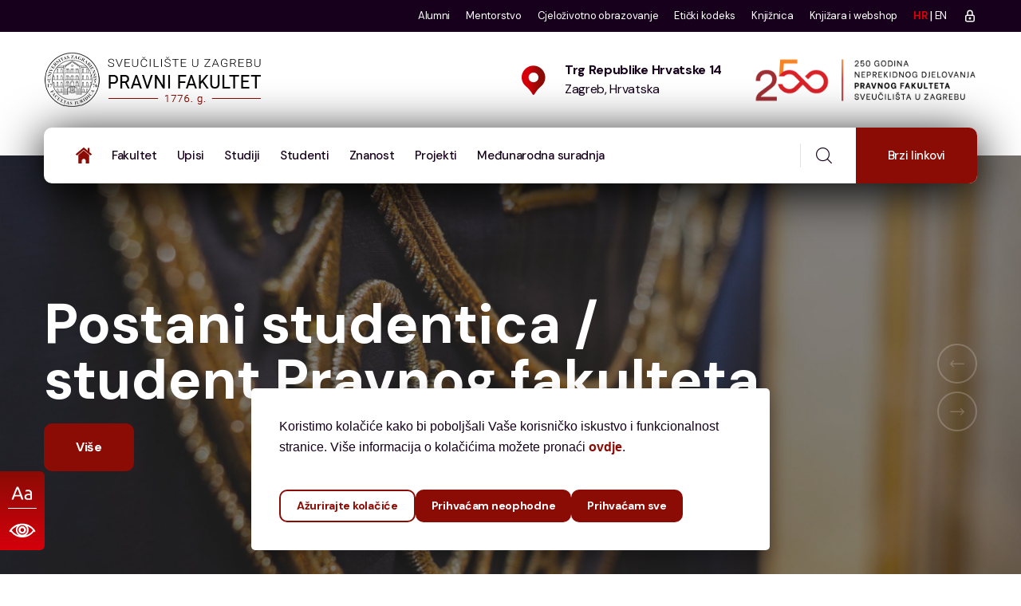

--- FILE ---
content_type: text/html; charset=UTF-8
request_url: https://www.pravo.unizg.hr/
body_size: 22658
content:
<!DOCTYPE html>
<html lang="hr">

<head>
	<meta charset="UTF-8">
	<meta name="viewport" content="width=device-width, initial-scale=1.0">
	<title>Naslovna - Pravni fakultet Sveučilišta u Zagrebu</title>

	<meta name='robots' content='index, follow, max-image-preview:large, max-snippet:-1, max-video-preview:-1' />
	<style>img:is([sizes="auto" i], [sizes^="auto," i]) { contain-intrinsic-size: 3000px 1500px }</style>
	<link rel="alternate" hreflang="hr" href="https://www.pravo.unizg.hr" />
<link rel="alternate" hreflang="en" href="https://www.pravo.unizg.hr/en/" />
<link rel="alternate" hreflang="x-default" href="https://www.pravo.unizg.hr" />

	<!-- This site is optimized with the Yoast SEO plugin v20.1 - https://yoast.com/wordpress/plugins/seo/ -->
	<meta name="description" content="250 godina znanja, iskustva i unaprjeđivanja pravnog obrazovanja. Misija Fakulteta je obrazovanje vrhunskih stručnjaka." />
	<link rel="canonical" href="https://www.pravo.unizg.hr/" />
	<meta property="og:locale" content="hr_HR" />
	<meta property="og:type" content="website" />
	<meta property="og:title" content="Naslovna - Pravni fakultet Sveučilišta u Zagrebu" />
	<meta property="og:description" content="250 godina znanja, iskustva i unaprjeđivanja pravnog obrazovanja. Misija Fakulteta je obrazovanje vrhunskih stručnjaka." />
	<meta property="og:url" content="https://www.pravo.unizg.hr/" />
	<meta property="og:site_name" content="Pravni fakultet Sveučilišta u Zagrebu" />
	<meta property="article:modified_time" content="2023-09-27T10:42:21+00:00" />
	<meta name="twitter:card" content="summary_large_image" />
	<script type="application/ld+json" class="yoast-schema-graph">{"@context":"https://schema.org","@graph":[{"@type":"WebPage","@id":"https://www.pravo.unizg.hr/","url":"https://www.pravo.unizg.hr/","name":"Naslovna - Pravni fakultet Sveučilišta u Zagrebu","isPartOf":{"@id":"https://www.pravo.unizg.hr/#website"},"datePublished":"2023-01-20T12:04:18+00:00","dateModified":"2023-09-27T10:42:21+00:00","description":"250 godina znanja, iskustva i unaprjeđivanja pravnog obrazovanja. Misija Fakulteta je obrazovanje vrhunskih stručnjaka.","breadcrumb":{"@id":"https://www.pravo.unizg.hr/#breadcrumb"},"inLanguage":"hr","potentialAction":[{"@type":"ReadAction","target":["https://www.pravo.unizg.hr/"]}]},{"@type":"BreadcrumbList","@id":"https://www.pravo.unizg.hr/#breadcrumb","itemListElement":[{"@type":"ListItem","position":1,"name":"Naslovnica"}]},{"@type":"WebSite","@id":"https://www.pravo.unizg.hr/#website","url":"https://www.pravo.unizg.hr/","name":"Pravni fakultet Sveučilišta u Zagrebu","description":"","potentialAction":[{"@type":"SearchAction","target":{"@type":"EntryPoint","urlTemplate":"https://www.pravo.unizg.hr/?s={search_term_string}"},"query-input":"required name=search_term_string"}],"inLanguage":"hr"}]}</script>
	<!-- / Yoast SEO plugin. -->


<link rel='dns-prefetch' href='//fonts.googleapis.com' />
<script type="text/javascript">
/* <![CDATA[ */
window._wpemojiSettings = {"baseUrl":"https:\/\/s.w.org\/images\/core\/emoji\/15.0.3\/72x72\/","ext":".png","svgUrl":"https:\/\/s.w.org\/images\/core\/emoji\/15.0.3\/svg\/","svgExt":".svg","source":{"concatemoji":"https:\/\/www.pravo.unizg.hr\/wp-includes\/js\/wp-emoji-release.min.js?ver=6.7.1"}};
/*! This file is auto-generated */
!function(i,n){var o,s,e;function c(e){try{var t={supportTests:e,timestamp:(new Date).valueOf()};sessionStorage.setItem(o,JSON.stringify(t))}catch(e){}}function p(e,t,n){e.clearRect(0,0,e.canvas.width,e.canvas.height),e.fillText(t,0,0);var t=new Uint32Array(e.getImageData(0,0,e.canvas.width,e.canvas.height).data),r=(e.clearRect(0,0,e.canvas.width,e.canvas.height),e.fillText(n,0,0),new Uint32Array(e.getImageData(0,0,e.canvas.width,e.canvas.height).data));return t.every(function(e,t){return e===r[t]})}function u(e,t,n){switch(t){case"flag":return n(e,"\ud83c\udff3\ufe0f\u200d\u26a7\ufe0f","\ud83c\udff3\ufe0f\u200b\u26a7\ufe0f")?!1:!n(e,"\ud83c\uddfa\ud83c\uddf3","\ud83c\uddfa\u200b\ud83c\uddf3")&&!n(e,"\ud83c\udff4\udb40\udc67\udb40\udc62\udb40\udc65\udb40\udc6e\udb40\udc67\udb40\udc7f","\ud83c\udff4\u200b\udb40\udc67\u200b\udb40\udc62\u200b\udb40\udc65\u200b\udb40\udc6e\u200b\udb40\udc67\u200b\udb40\udc7f");case"emoji":return!n(e,"\ud83d\udc26\u200d\u2b1b","\ud83d\udc26\u200b\u2b1b")}return!1}function f(e,t,n){var r="undefined"!=typeof WorkerGlobalScope&&self instanceof WorkerGlobalScope?new OffscreenCanvas(300,150):i.createElement("canvas"),a=r.getContext("2d",{willReadFrequently:!0}),o=(a.textBaseline="top",a.font="600 32px Arial",{});return e.forEach(function(e){o[e]=t(a,e,n)}),o}function t(e){var t=i.createElement("script");t.src=e,t.defer=!0,i.head.appendChild(t)}"undefined"!=typeof Promise&&(o="wpEmojiSettingsSupports",s=["flag","emoji"],n.supports={everything:!0,everythingExceptFlag:!0},e=new Promise(function(e){i.addEventListener("DOMContentLoaded",e,{once:!0})}),new Promise(function(t){var n=function(){try{var e=JSON.parse(sessionStorage.getItem(o));if("object"==typeof e&&"number"==typeof e.timestamp&&(new Date).valueOf()<e.timestamp+604800&&"object"==typeof e.supportTests)return e.supportTests}catch(e){}return null}();if(!n){if("undefined"!=typeof Worker&&"undefined"!=typeof OffscreenCanvas&&"undefined"!=typeof URL&&URL.createObjectURL&&"undefined"!=typeof Blob)try{var e="postMessage("+f.toString()+"("+[JSON.stringify(s),u.toString(),p.toString()].join(",")+"));",r=new Blob([e],{type:"text/javascript"}),a=new Worker(URL.createObjectURL(r),{name:"wpTestEmojiSupports"});return void(a.onmessage=function(e){c(n=e.data),a.terminate(),t(n)})}catch(e){}c(n=f(s,u,p))}t(n)}).then(function(e){for(var t in e)n.supports[t]=e[t],n.supports.everything=n.supports.everything&&n.supports[t],"flag"!==t&&(n.supports.everythingExceptFlag=n.supports.everythingExceptFlag&&n.supports[t]);n.supports.everythingExceptFlag=n.supports.everythingExceptFlag&&!n.supports.flag,n.DOMReady=!1,n.readyCallback=function(){n.DOMReady=!0}}).then(function(){return e}).then(function(){var e;n.supports.everything||(n.readyCallback(),(e=n.source||{}).concatemoji?t(e.concatemoji):e.wpemoji&&e.twemoji&&(t(e.twemoji),t(e.wpemoji)))}))}((window,document),window._wpemojiSettings);
/* ]]> */
</script>
<style id='wp-emoji-styles-inline-css' type='text/css'>

	img.wp-smiley, img.emoji {
		display: inline !important;
		border: none !important;
		box-shadow: none !important;
		height: 1em !important;
		width: 1em !important;
		margin: 0 0.07em !important;
		vertical-align: -0.1em !important;
		background: none !important;
		padding: 0 !important;
	}
</style>
<link rel='stylesheet' id='wp-block-library-css' href='https://www.pravo.unizg.hr/wp-includes/css/dist/block-library/style.min.css?ver=6.7.1' type='text/css' media='all' />
<style id='classic-theme-styles-inline-css' type='text/css'>
/*! This file is auto-generated */
.wp-block-button__link{color:#fff;background-color:#32373c;border-radius:9999px;box-shadow:none;text-decoration:none;padding:calc(.667em + 2px) calc(1.333em + 2px);font-size:1.125em}.wp-block-file__button{background:#32373c;color:#fff;text-decoration:none}
</style>
<style id='global-styles-inline-css' type='text/css'>
:root{--wp--preset--aspect-ratio--square: 1;--wp--preset--aspect-ratio--4-3: 4/3;--wp--preset--aspect-ratio--3-4: 3/4;--wp--preset--aspect-ratio--3-2: 3/2;--wp--preset--aspect-ratio--2-3: 2/3;--wp--preset--aspect-ratio--16-9: 16/9;--wp--preset--aspect-ratio--9-16: 9/16;--wp--preset--color--black: #000000;--wp--preset--color--cyan-bluish-gray: #abb8c3;--wp--preset--color--white: #ffffff;--wp--preset--color--pale-pink: #f78da7;--wp--preset--color--vivid-red: #cf2e2e;--wp--preset--color--luminous-vivid-orange: #ff6900;--wp--preset--color--luminous-vivid-amber: #fcb900;--wp--preset--color--light-green-cyan: #7bdcb5;--wp--preset--color--vivid-green-cyan: #00d084;--wp--preset--color--pale-cyan-blue: #8ed1fc;--wp--preset--color--vivid-cyan-blue: #0693e3;--wp--preset--color--vivid-purple: #9b51e0;--wp--preset--gradient--vivid-cyan-blue-to-vivid-purple: linear-gradient(135deg,rgba(6,147,227,1) 0%,rgb(155,81,224) 100%);--wp--preset--gradient--light-green-cyan-to-vivid-green-cyan: linear-gradient(135deg,rgb(122,220,180) 0%,rgb(0,208,130) 100%);--wp--preset--gradient--luminous-vivid-amber-to-luminous-vivid-orange: linear-gradient(135deg,rgba(252,185,0,1) 0%,rgba(255,105,0,1) 100%);--wp--preset--gradient--luminous-vivid-orange-to-vivid-red: linear-gradient(135deg,rgba(255,105,0,1) 0%,rgb(207,46,46) 100%);--wp--preset--gradient--very-light-gray-to-cyan-bluish-gray: linear-gradient(135deg,rgb(238,238,238) 0%,rgb(169,184,195) 100%);--wp--preset--gradient--cool-to-warm-spectrum: linear-gradient(135deg,rgb(74,234,220) 0%,rgb(151,120,209) 20%,rgb(207,42,186) 40%,rgb(238,44,130) 60%,rgb(251,105,98) 80%,rgb(254,248,76) 100%);--wp--preset--gradient--blush-light-purple: linear-gradient(135deg,rgb(255,206,236) 0%,rgb(152,150,240) 100%);--wp--preset--gradient--blush-bordeaux: linear-gradient(135deg,rgb(254,205,165) 0%,rgb(254,45,45) 50%,rgb(107,0,62) 100%);--wp--preset--gradient--luminous-dusk: linear-gradient(135deg,rgb(255,203,112) 0%,rgb(199,81,192) 50%,rgb(65,88,208) 100%);--wp--preset--gradient--pale-ocean: linear-gradient(135deg,rgb(255,245,203) 0%,rgb(182,227,212) 50%,rgb(51,167,181) 100%);--wp--preset--gradient--electric-grass: linear-gradient(135deg,rgb(202,248,128) 0%,rgb(113,206,126) 100%);--wp--preset--gradient--midnight: linear-gradient(135deg,rgb(2,3,129) 0%,rgb(40,116,252) 100%);--wp--preset--font-size--small: 13px;--wp--preset--font-size--medium: 20px;--wp--preset--font-size--large: 36px;--wp--preset--font-size--x-large: 42px;--wp--preset--spacing--20: 0.44rem;--wp--preset--spacing--30: 0.67rem;--wp--preset--spacing--40: 1rem;--wp--preset--spacing--50: 1.5rem;--wp--preset--spacing--60: 2.25rem;--wp--preset--spacing--70: 3.38rem;--wp--preset--spacing--80: 5.06rem;--wp--preset--shadow--natural: 6px 6px 9px rgba(0, 0, 0, 0.2);--wp--preset--shadow--deep: 12px 12px 50px rgba(0, 0, 0, 0.4);--wp--preset--shadow--sharp: 6px 6px 0px rgba(0, 0, 0, 0.2);--wp--preset--shadow--outlined: 6px 6px 0px -3px rgba(255, 255, 255, 1), 6px 6px rgba(0, 0, 0, 1);--wp--preset--shadow--crisp: 6px 6px 0px rgba(0, 0, 0, 1);}:where(.is-layout-flex){gap: 0.5em;}:where(.is-layout-grid){gap: 0.5em;}body .is-layout-flex{display: flex;}.is-layout-flex{flex-wrap: wrap;align-items: center;}.is-layout-flex > :is(*, div){margin: 0;}body .is-layout-grid{display: grid;}.is-layout-grid > :is(*, div){margin: 0;}:where(.wp-block-columns.is-layout-flex){gap: 2em;}:where(.wp-block-columns.is-layout-grid){gap: 2em;}:where(.wp-block-post-template.is-layout-flex){gap: 1.25em;}:where(.wp-block-post-template.is-layout-grid){gap: 1.25em;}.has-black-color{color: var(--wp--preset--color--black) !important;}.has-cyan-bluish-gray-color{color: var(--wp--preset--color--cyan-bluish-gray) !important;}.has-white-color{color: var(--wp--preset--color--white) !important;}.has-pale-pink-color{color: var(--wp--preset--color--pale-pink) !important;}.has-vivid-red-color{color: var(--wp--preset--color--vivid-red) !important;}.has-luminous-vivid-orange-color{color: var(--wp--preset--color--luminous-vivid-orange) !important;}.has-luminous-vivid-amber-color{color: var(--wp--preset--color--luminous-vivid-amber) !important;}.has-light-green-cyan-color{color: var(--wp--preset--color--light-green-cyan) !important;}.has-vivid-green-cyan-color{color: var(--wp--preset--color--vivid-green-cyan) !important;}.has-pale-cyan-blue-color{color: var(--wp--preset--color--pale-cyan-blue) !important;}.has-vivid-cyan-blue-color{color: var(--wp--preset--color--vivid-cyan-blue) !important;}.has-vivid-purple-color{color: var(--wp--preset--color--vivid-purple) !important;}.has-black-background-color{background-color: var(--wp--preset--color--black) !important;}.has-cyan-bluish-gray-background-color{background-color: var(--wp--preset--color--cyan-bluish-gray) !important;}.has-white-background-color{background-color: var(--wp--preset--color--white) !important;}.has-pale-pink-background-color{background-color: var(--wp--preset--color--pale-pink) !important;}.has-vivid-red-background-color{background-color: var(--wp--preset--color--vivid-red) !important;}.has-luminous-vivid-orange-background-color{background-color: var(--wp--preset--color--luminous-vivid-orange) !important;}.has-luminous-vivid-amber-background-color{background-color: var(--wp--preset--color--luminous-vivid-amber) !important;}.has-light-green-cyan-background-color{background-color: var(--wp--preset--color--light-green-cyan) !important;}.has-vivid-green-cyan-background-color{background-color: var(--wp--preset--color--vivid-green-cyan) !important;}.has-pale-cyan-blue-background-color{background-color: var(--wp--preset--color--pale-cyan-blue) !important;}.has-vivid-cyan-blue-background-color{background-color: var(--wp--preset--color--vivid-cyan-blue) !important;}.has-vivid-purple-background-color{background-color: var(--wp--preset--color--vivid-purple) !important;}.has-black-border-color{border-color: var(--wp--preset--color--black) !important;}.has-cyan-bluish-gray-border-color{border-color: var(--wp--preset--color--cyan-bluish-gray) !important;}.has-white-border-color{border-color: var(--wp--preset--color--white) !important;}.has-pale-pink-border-color{border-color: var(--wp--preset--color--pale-pink) !important;}.has-vivid-red-border-color{border-color: var(--wp--preset--color--vivid-red) !important;}.has-luminous-vivid-orange-border-color{border-color: var(--wp--preset--color--luminous-vivid-orange) !important;}.has-luminous-vivid-amber-border-color{border-color: var(--wp--preset--color--luminous-vivid-amber) !important;}.has-light-green-cyan-border-color{border-color: var(--wp--preset--color--light-green-cyan) !important;}.has-vivid-green-cyan-border-color{border-color: var(--wp--preset--color--vivid-green-cyan) !important;}.has-pale-cyan-blue-border-color{border-color: var(--wp--preset--color--pale-cyan-blue) !important;}.has-vivid-cyan-blue-border-color{border-color: var(--wp--preset--color--vivid-cyan-blue) !important;}.has-vivid-purple-border-color{border-color: var(--wp--preset--color--vivid-purple) !important;}.has-vivid-cyan-blue-to-vivid-purple-gradient-background{background: var(--wp--preset--gradient--vivid-cyan-blue-to-vivid-purple) !important;}.has-light-green-cyan-to-vivid-green-cyan-gradient-background{background: var(--wp--preset--gradient--light-green-cyan-to-vivid-green-cyan) !important;}.has-luminous-vivid-amber-to-luminous-vivid-orange-gradient-background{background: var(--wp--preset--gradient--luminous-vivid-amber-to-luminous-vivid-orange) !important;}.has-luminous-vivid-orange-to-vivid-red-gradient-background{background: var(--wp--preset--gradient--luminous-vivid-orange-to-vivid-red) !important;}.has-very-light-gray-to-cyan-bluish-gray-gradient-background{background: var(--wp--preset--gradient--very-light-gray-to-cyan-bluish-gray) !important;}.has-cool-to-warm-spectrum-gradient-background{background: var(--wp--preset--gradient--cool-to-warm-spectrum) !important;}.has-blush-light-purple-gradient-background{background: var(--wp--preset--gradient--blush-light-purple) !important;}.has-blush-bordeaux-gradient-background{background: var(--wp--preset--gradient--blush-bordeaux) !important;}.has-luminous-dusk-gradient-background{background: var(--wp--preset--gradient--luminous-dusk) !important;}.has-pale-ocean-gradient-background{background: var(--wp--preset--gradient--pale-ocean) !important;}.has-electric-grass-gradient-background{background: var(--wp--preset--gradient--electric-grass) !important;}.has-midnight-gradient-background{background: var(--wp--preset--gradient--midnight) !important;}.has-small-font-size{font-size: var(--wp--preset--font-size--small) !important;}.has-medium-font-size{font-size: var(--wp--preset--font-size--medium) !important;}.has-large-font-size{font-size: var(--wp--preset--font-size--large) !important;}.has-x-large-font-size{font-size: var(--wp--preset--font-size--x-large) !important;}
:where(.wp-block-post-template.is-layout-flex){gap: 1.25em;}:where(.wp-block-post-template.is-layout-grid){gap: 1.25em;}
:where(.wp-block-columns.is-layout-flex){gap: 2em;}:where(.wp-block-columns.is-layout-grid){gap: 2em;}
:root :where(.wp-block-pullquote){font-size: 1.5em;line-height: 1.6;}
</style>
<link rel='stylesheet' id='wp-aaieduhr-auth-styles-css' href='https://www.pravo.unizg.hr/wp-content/plugins/wp-aaieduhr-auth/css/styles.css?ver=0.2.0' type='text/css' media='all' />
<link rel='stylesheet' id='megamenu-css' href='https://www.pravo.unizg.hr/wp-content/uploads/maxmegamenu/style_hr.css?ver=eeabc6' type='text/css' media='all' />
<link rel='stylesheet' id='dashicons-css' href='https://www.pravo.unizg.hr/wp-includes/css/dashicons.min.css?ver=6.7.1' type='text/css' media='all' />
<link rel='stylesheet' id='megamenu-google-fonts-css' href='//fonts.googleapis.com/css?family=Inter%3A400%2C700&#038;ver=6.7.1' type='text/css' media='all' />
<link rel='stylesheet' id='megamenu-genericons-css' href='https://www.pravo.unizg.hr/wp-content/plugins/megamenu-pro/icons/genericons/genericons/genericons.css?ver=2.2.7' type='text/css' media='all' />
<link rel='stylesheet' id='megamenu-fontawesome-css' href='https://www.pravo.unizg.hr/wp-content/plugins/megamenu-pro/icons/fontawesome/css/font-awesome.min.css?ver=2.2.7' type='text/css' media='all' />
<link rel='stylesheet' id='megamenu-fontawesome5-css' href='https://www.pravo.unizg.hr/wp-content/plugins/megamenu-pro/icons/fontawesome5/css/all.min.css?ver=2.2.7' type='text/css' media='all' />
<script type="text/javascript" src="https://www.pravo.unizg.hr/wp-includes/js/jquery/jquery.min.js?ver=3.7.1" id="jquery-core-js"></script>
<script type="text/javascript" src="https://www.pravo.unizg.hr/wp-includes/js/jquery/jquery-migrate.min.js?ver=3.4.1" id="jquery-migrate-js"></script>
<script type="text/javascript" id="wpml-cookie-js-extra">
/* <![CDATA[ */
var wpml_cookies = {"wp-wpml_current_language":{"value":"hr","expires":1,"path":"\/"}};
var wpml_cookies = {"wp-wpml_current_language":{"value":"hr","expires":1,"path":"\/"}};
/* ]]> */
</script>
<script type="text/javascript" src="https://www.pravo.unizg.hr/wp-content/plugins/sitepress-multilingual-cms/res/js/cookies/language-cookie.js?ver=4.5.14" id="wpml-cookie-js"></script>
<link rel="https://api.w.org/" href="https://www.pravo.unizg.hr/wp-json/" /><link rel="alternate" title="JSON" type="application/json" href="https://www.pravo.unizg.hr/wp-json/wp/v2/pages/7" /><link rel="EditURI" type="application/rsd+xml" title="RSD" href="https://www.pravo.unizg.hr/xmlrpc.php?rsd" />

<link rel='shortlink' href='https://www.pravo.unizg.hr/' />
<link rel="alternate" title="oEmbed (JSON)" type="application/json+oembed" href="https://www.pravo.unizg.hr/wp-json/oembed/1.0/embed?url=https%3A%2F%2Fwww.pravo.unizg.hr%2F" />
<link rel="alternate" title="oEmbed (XML)" type="text/xml+oembed" href="https://www.pravo.unizg.hr/wp-json/oembed/1.0/embed?url=https%3A%2F%2Fwww.pravo.unizg.hr%2F&#038;format=xml" />
<meta name="generator" content="WPML ver:4.5.14 stt:22,1;" />
<link rel="icon" href="https://www.pravo.unizg.hr/wp-content/uploads/2025/04/cropped-PFZ-web-favicon-32x32.png" sizes="32x32" />
<link rel="icon" href="https://www.pravo.unizg.hr/wp-content/uploads/2025/04/cropped-PFZ-web-favicon-192x192.png" sizes="192x192" />
<link rel="apple-touch-icon" href="https://www.pravo.unizg.hr/wp-content/uploads/2025/04/cropped-PFZ-web-favicon-180x180.png" />
<meta name="msapplication-TileImage" content="https://www.pravo.unizg.hr/wp-content/uploads/2025/04/cropped-PFZ-web-favicon-270x270.png" />
    <link rel="shortcut icon" href="https://www.pravo.unizg.hr/wp-content/themes/pravni-fakultet/images/favicon.png">
<style type="text/css">/** Mega Menu CSS: fs **/</style>

	<link rel="icon" type="image/png" href="https://www.pravo.unizg.hr/wp-content/themes/pravni-fakultet/images/favicon.png">
	<link rel="stylesheet" href="https://www.pravo.unizg.hr/wp-content/themes/pravni-fakultet/assets/css/main.css?v=1325983235">

	<script src="https://www.pravo.unizg.hr/wp-content/themes/pravni-fakultet/assets/vendors/jquery/jquery-3.6.0.min.js"></script>

	<script>
		var themeURL = "https://www.pravo.unizg.hr/wp-content/themes/pravni-fakultet";
	</script>

	<!-- Potrebno za animacije -->
	<script src="https://www.pravo.unizg.hr/wp-content/themes/pravni-fakultet/assets/js/cookies.js"></script>
	<script src="https://www.pravo.unizg.hr/wp-content/themes/pravni-fakultet/assets/vendors/wow/wow.js"></script>
	<!-- Match height -->
	<script src="https://www.pravo.unizg.hr/wp-content/themes/pravni-fakultet/assets/js/match-height.js"></script>

	<!-- Google tag (gtag.js) -->
	<script async src="https://www.googletagmanager.com/gtag/js?id=G-RV22YXPDDV"></script>
	<script>
		if (Cookies.get("cookies_permission_analiza")) {
			window.dataLayer = window.dataLayer || []; 
			function gtag(){dataLayer.push(arguments);} 
			gtag('js', new Date()); 
			gtag('config', 'G-RV22YXPDDV'); 
		}
	</script>

	<!-- fonts -->
	<link rel="preconnect" href="https://fonts.googleapis.com">
	<link rel="preconnect" href="https://fonts.gstatic.com" crossorigin>
	<link href="https://fonts.googleapis.com/css2?family=DM+Sans:ital,wght@0,400;0,500;0,700;1,400;1,500;1,700&display=swap" rel="stylesheet">

	<style>
		.otgs-development-site-front-end {
			display: none !important;
		}
	</style>

</head>

<body>

<div class="accessibility">
	<img class="accessibility-text" src="https://www.pravo.unizg.hr/wp-content/themes/pravni-fakultet/images/icons/font.svg" alt="Font">
		<img class="accessibility-contrast" src="https://www.pravo.unizg.hr/wp-content/themes/pravni-fakultet/images/icons/kontrast.svg" alt="Kontrast">
</div>

	
	<div class="page-wrapper">

		<header class="main-header-two clearfix">
            <div class="main-header-two__top">
                <div class="main-header-two__top-social-box">
                    <div class="container">
                        <div class="main-header-two__top-social-box-inner">
                            <p class="main-header-two__top-social-text"></p>
                            <div class="main-header-two__top-menu-social-box">
                                <div class="main-header-two__top-menu-box">
                                    <ul class="list-unstyled main-header-two__top-menu">
										<li><a href="https://www.pravo.unizg.hr/alumni">Alumni</a></li>
										<li><a href="https://mentorstvo.pravo.unizg.hr/" target="_blank">Mentorstvo</a></li>
										<li><a href="https://www.pravo.unizg.hr/studiji/cjelozivotno-obrazovanje/">Cjeloživotno obrazovanje</a></li>
										<li><a href="https://www.pravo.unizg.hr/fakultet/eticki-kodeks/">Etički kodeks</a></li>
										<li><a href="https://www.pravo.unizg.hr/fakultet/knjiznica-pravnog-fakulteta/">Knjižnica</a></li>
										<li><a href="https://webshop.pravo.hr/" target="_blank">Knjižara i webshop</a></li>
																				<li><a  class="active"  href="https://www.pravo.unizg.hr/">HR</a></li>
										<li style="margin-left: 3px; margin-right: 3px;"> | </li>
										<li style="margin-left: 0;"><a  href="https://www.pravo.unizg.hr/en">EN</a></li>
										<li><a href="https://www.pravo.unizg.hr/pravo_adm1n">
											<svg  xmlns="http://www.w3.org/2000/svg"  width="18"  height="18"  viewBox="0 0 24 24"  fill="none"  stroke="currentColor"  stroke-width="2"  stroke-linecap="round"  stroke-linejoin="round"><path stroke="none" d="M0 0h24v24H0z" fill="none"/><path d="M5 13a2 2 0 0 1 2 -2h10a2 2 0 0 1 2 2v6a2 2 0 0 1 -2 2h-10a2 2 0 0 1 -2 -2v-6z" /><path d="M11 16a1 1 0 1 0 2 0a1 1 0 0 0 -2 0" /><path d="M8 11v-4a4 4 0 1 1 8 0v4" /></svg>	
										</a></li>
                                    </ul>
                                </div>
                            </div>
                        </div>
                    </div>
                </div>
                <div class="main-header-two__top-details">
                    <div class="container">
                        <div class="main-header-two__top-details-inner">
                            <div class="main-header-two__logo">
								                                	<a href="https://www.pravo.unizg.hr"><img src="https://www.pravo.unizg.hr/wp-content/themes/pravni-fakultet/images/pravni-fakultet-logo.png?v=2" alt="Pravni Fakultet" width="278" height="70" class="logo-header"></a>
								                            </div>
							
							<div class="custom-mobile d-md-none d-flex align-items-center">
								<div class="main-menu-three__right">
									<div class="main-menu-three__search-get-quote-btn">
										<div class="main-menu-three__search-box">
											<a class="main-menu-three__search search-toggler icon-magnifying-glass"></a>
										</div>
									</div>
								</div>

								<a href="#" class="mobile-nav__toggler" title="Otvorite izbornik"><i class="fa fa-bars"></i></a>
							</div>
							
							<ul class="list-unstyled main-header-two__top-details-list">
																<li>
									<div class="icon">
										<span class="icon-pin"></span>
									</div>
									<div class="text">
										<a href="https://maps.app.goo.gl/Nw1N82ARdzLpSPZV6" target="_blank">
											<h5>Trg Republike Hrvatske 14</h5>
											<p>Zagreb, Hrvatska</p>
										</a>
									</div>
								</li>
								<li>
																			<a href="https://www.pravo.unizg.hr/250godina/">
											<img src="https://www.pravo.unizg.hr/wp-content/themes/pravni-fakultet/images/250godina.png?v=2" alt="250 godina Pravnog Fakulteta" width="280" height="57" style="max-width: 280px;">
										</a>
																	</li>
							</ul>
                        </div>
                    </div>
                </div>
            </div>
            <nav class="main-menu main-menu-two clearfix">
                <div class="main-menu-two__wrapper clearfix">
                    <div class="container">
                        <div class="main-menu-two__wrapper-inner clearfix">
                            <div class="main-menu-two__left">

								<div class="main-header-two__logo d-block d-md-none">
																			<a href="https://www.pravo.unizg.hr"><img src="https://www.pravo.unizg.hr/wp-content/themes/pravni-fakultet/images/pravni-fakultet-logo.png?v=2" alt="Pravni Fakultet" width="278" height="70" class="logo-header"></a>
																	</div>

                                <div class="main-menu-two__main-menu-box">
									<a href="#" class="mobile-nav__toggler d-none d-md-block d-xl-none" title="Otvorite izbornik"><i class="fa fa-bars"></i></a>
                                    <ul class="main-menu__list">
										<li class="current">
											<a href="https://www.pravo.unizg.hr"><img src="https://www.pravo.unizg.hr/wp-content/themes/pravni-fakultet/images/icons/home.svg" style="width: 20px;" width="20" alt="home"> </a>
										</li>
																					<li class="dropdown">
												<a  href="https://www.pravo.unizg.hr/fakultet/">Fakultet</a>
																								<ul class="nav-meni-split" >
																											
														<li>
															<a  href="https://www.pravo.unizg.hr/fakultet/ustroj-i-upravljanje/">Ustroj i upravljanje</a>
														</li>
																											
														<li>
															<a  href="https://www.pravo.unizg.hr/fakultet/strategija-razvoja/">Strategija razvoja</a>
														</li>
																											
														<li>
															<a  href="https://www.pravo.unizg.hr/fakultet/djelatnici/">Djelatnici</a>
														</li>
																											
														<li>
															<a  href="https://www.pravo.unizg.hr/fakultet/tradicija/">Tradicija</a>
														</li>
																											
														<li>
															<a  href="https://www.pravo.unizg.hr/fakultet/propisi/">Zakoni i ostali propisi</a>
														</li>
																											
														<li>
															<a  href="https://www.pravo.unizg.hr/fakultet/upravljanje-kvalitetom/">Upravljanje kvalitetom</a>
														</li>
																											
														<li>
															<a  href="https://www.pravo.unizg.hr/fakultet/eticki-kodeks/">Etički kodeks</a>
														</li>
																											
														<li>
															<a  href="https://www.pravo.unizg.hr/fakultet/pristup-informacijama/">Pristup informacijama</a>
														</li>
																											
														<li>
															<a  href="https://www.pravo.unizg.hr/fakultet/zaklada-za-potporu-znanstvenika/">Zaklada Pravnog fakulteta za potporu znanstvenika</a>
														</li>
																											
														<li>
															<a  href="https://www.pravo.unizg.hr/fakultet/rodna-ravnopravnost-i-nediskriminacija/">Rodna ravnopravnost i nediskriminacija</a>
														</li>
																											
														<li>
															<a  href="https://www.pravo.unizg.hr/fakultet/drustvena-uloga-fakulteta/">Društvena uloga Fakulteta</a>
														</li>
																											
														<li>
															<a  href="https://www.pravo.unizg.hr/alumni">Alumni</a>
														</li>
																											
														<li>
															<a  href="https://www.pravo.unizg.hr/fakultet/knjiznica-pravnog-fakulteta/">Knjižnica Pravnog fakulteta</a>
														</li>
																											
														<li>
															<a  href="https://www.pravo.unizg.hr/fakultet/izdavacka-djelatnost/">Izdavačka djelatnost</a>
														</li>
																											
														<li>
															<a  href="https://www.pravo.unizg.hr/fakultet/akademski-kalendar/">Akademski kalendar</a>
														</li>
																											
														<li>
															<a  href="https://www.pravo.unizg.hr/fakultet/kontakt/">Kontakt i lokacija</a>
														</li>
																									</ul>
											</li>
																					<li class="dropdown">
												<a  href="https://www.pravo.unizg.hr/upisi/">Upisi</a>
																								<ul >
																											
														<li>
															<a  href="https://www.pravo.unizg.hr/upisi/postani-student-pravnog-fakulteta/">Postani student Pravnog fakulteta</a>
														</li>
																											
														<li>
															<a  href="https://www.pravo.unizg.hr/upisi/upis-sveucilisni-integrirani-prijediplomski-i-diplomski-studij-pravo/">Sveučilišni integrirani prijediplomski i diplomski studij Pravo</a>
														</li>
																											
														<li>
															<a  href="https://www.pravo.unizg.hr/upisi/upis-sveucilisni-prijediplomski-studij-socijalni-rad/">Sveučilišni prijediplomski studij Socijalni rad</a>
														</li>
																											
														<li>
															<a  href="https://www.pravo.unizg.hr/upisi/upis-strucni-prijediplomski-studiji-javna-uprava-i-porezni-studij/">Stručni prijediplomski studiji Javna uprava i Porezni studij</a>
														</li>
																											
														<li>
															<a  href="https://www.pravo.unizg.hr/upisi/upis-sveucilisni-diplomski-studiji-socijalni-rad-i-socijalna-politika/">Sveučilišni diplomski studiji Socijalni rad i Socijalna politika</a>
														</li>
																											
														<li>
															<a  href="https://www.pravo.unizg.hr/upisi/upis-strucni-diplomski-studij-javna-uprava/">Stručni diplomski studij Javna uprava</a>
														</li>
																											
														<li>
															<a  href="https://www.pravo.unizg.hr/upisi/upis-specijalisticki-i-doktorski-studiji/">Specijalistički i doktorski studiji</a>
														</li>
																									</ul>
											</li>
																					<li class="dropdown">
												<a  href="https://www.pravo.unizg.hr/studiji/">Studiji</a>
																								<ul >
																											
														<li>
															<a  href="https://www.pravo.unizg.hr/studiji/sveucilisni-integrirani-prijediplomski-i-diplomski-studij-pravo/">Sveučilišni integrirani prijediplomski i diplomski studij Pravo</a>
														</li>
																											
														<li>
															<a  href="https://www.pravo.unizg.hr/studiji/prijediplomski-studiji/">Prijediplomski studiji</a>
														</li>
																											
														<li>
															<a  href="https://www.pravo.unizg.hr/studiji/diplomski-studiji/">Diplomski studiji</a>
														</li>
																											
														<li>
															<a  href="https://www.pravo.unizg.hr/studiji/sveucilisni-specijalisticki-studiji/">Sveučilišni specijalistički studiji</a>
														</li>
																											
														<li>
															<a  href="https://www.pravo.unizg.hr/studiji/doktorski-studiji/">Doktorski studiji</a>
														</li>
																											
														<li>
															<a  href="https://www.pravo.unizg.hr/studiji/zdruzeni-studiji/">Združeni studiji</a>
														</li>
																											
														<li>
															<a  href="https://www.pravo.unizg.hr/studiji/cjelozivotno-obrazovanje/">Cjeloživotno obrazovanje</a>
														</li>
																											
														<li>
															<a  href="https://www.pravo.unizg.hr/studiji/horizontalna-mobilnost/">Horizontalna mobilnost</a>
														</li>
																											
														<li>
															<a  href="https://www.pravo.unizg.hr/studiji/izvedbeni-planovi-ishodi-ucenja/">Izvedbeni planovi i ishodi učenja</a>
														</li>
																									</ul>
											</li>
																					<li class="dropdown">
												<a  href="https://www.pravo.unizg.hr/studenti/">Studenti</a>
																								<ul class="nav-meni-split" >
																											
														<li>
															<a  href="https://www.pravo.unizg.hr/studenti/obavijesti/">Obavijesti</a>
														</li>
																											
														<li>
															<a  href="https://www.pravo.unizg.hr/studenti/raspored-predavanja/">Rasporedi predavanja</a>
														</li>
																											
														<li>
															<a  href="https://www.pravo.unizg.hr/studenti/ispitni-rokovi/">Ispitni rokovi</a>
														</li>
																											
														<li>
															<a  href="https://www.pravo.unizg.hr/studenti/zavrsni-diplomski-rad/">Završni/diplomski rad</a>
														</li>
																											
														<li>
															<a  href="https://www.pravo.unizg.hr/studenti/upis-visa-godina-ili-ponavljanje/">Upis u višu godinu ili ponavljanje godine</a>
														</li>
																											
														<li>
															<a  href="https://www.pravo.unizg.hr/studenti/studentska-sluzba/">Studentska služba / Opće informacije</a>
														</li>
																											
														<li>
															<a  href="https://www.pravo.unizg.hr/studenti/podrska-studentima/">Podrška studentima</a>
														</li>
																											
														<li>
															<a  href="https://www.pravo.unizg.hr/studenti/mentori/">Mentori</a>
														</li>
																											
														<li>
															<a  href="https://www.pravo.unizg.hr/studenti/studentske-organizacije/">Studentske organizacije</a>
														</li>
																											
														<li>
															<a  href="https://www.pravo.unizg.hr/studenti/studentska-natjecanja/">Studentska natjecanja</a>
														</li>
																											
														<li>
															<a  href="https://www.pravo.unizg.hr/studenti/pravna-klinika/">Pravna klinika</a>
														</li>
																											
														<li>
															<a  href="https://www.pravo.unizg.hr/upravni.kompas">Upravni kompas</a>
														</li>
																											
														<li>
															<a  href="https://www.pravo.unizg.hr/studenti/home/">HOME – Centar za socijalnu podršku i inovacije</a>
														</li>
																									</ul>
											</li>
																					<li class="dropdown">
												<a  href="https://www.pravo.unizg.hr/znanost/">Znanost</a>
																								<ul >
																											
														<li>
															<a  href="https://www.pravo.unizg.hr/znanost/konferencije/">Konferencije</a>
														</li>
																											
														<li>
															<a  href="https://www.pravo.unizg.hr/znanost/znanstveni-casopisi/">Znanstveni časopisi</a>
														</li>
																											
														<li>
															<a  href="https://www.pravo.unizg.hr/apzh">Akademija pravnih znanosti Hrvatske</a>
														</li>
																											
														<li>
															<a  href="https://www.pravo.unizg.hr/znanost/tribina-pravnog-fakulteta/">Tribina Pravnog fakulteta</a>
														</li>
																											
														<li>
															<a  href="https://www.pravo.unizg.hr/znanost/hrvatsko-srediste-europskog-pravnog-instituta/">Hrvatsko središte Europskog pravnog instituta (ELI Croatian Hub)</a>
														</li>
																											
														<li>
															<a  href="https://www.pravo.unizg.hr/znanost/jean-monnet-projekti/">Jean Monnet projekti</a>
														</li>
																									</ul>
											</li>
																					<li class="dropdown">
												<a  href="https://www.pravo.unizg.hr/projekti/">Projekti</a>
																								<ul >
																											
														<li>
															<a  href="https://www.pravo.unizg.hr/projekti/institucionalni-istrazivacki-projekti/">Institucionalni istraživački projekti</a>
														</li>
																											
														<li>
															<a  href="https://www.pravo.unizg.hr/projekti/ured-za-medunarodnu-suradnju-i-projekte/">Ured za međunarodnu suradnju i projekte</a>
														</li>
																											
														<li>
															<a  href="https://www.pravo.unizg.hr/projekti/novosti-i-natjecaji/">Novosti i natječaji</a>
														</li>
																											
														<li>
															<a  href="https://www.pravo.unizg.hr/projekti/interne-upute/">Interne upute</a>
														</li>
																											
														<li>
															<a  href="https://www.pravo.unizg.hr/projekti/croris-baza/">Croris baza</a>
														</li>
																											
														<li>
															<a  href="https://www.pravo.unizg.hr/projekti/aktivni-projekti/">Aktivni projekti</a>
														</li>
																											
														<li>
															<a  href="https://www.pravo.unizg.hr/projekti/arhiva/">Arhiva projekata</a>
														</li>
																											
														<li>
															<a  href="https://www.pravo.unizg.hr/projekti/zanimljivosti/">Zanimljivosti</a>
														</li>
																									</ul>
											</li>
																					<li class="dropdown">
												<a  href="https://www.pravo.unizg.hr/medunarodna-suradnja/">Međunarodna suradnja</a>
																								<ul >
																											
														<li>
															<a  href="https://www.pravo.unizg.hr/medunarodna-suradnja/obavijesti/">Obavijesti</a>
														</li>
																											
														<li>
															<a  href="https://www.pravo.unizg.hr/medunarodna-suradnja/ured-za-medunarodnu-suradnju/">Ured za međunarodnu suradnju i projekte</a>
														</li>
																											
														<li>
															<a  href="https://www.pravo.unizg.hr/medunarodna-suradnja/mreza-partnerskih-sveucilista/">Mreža partnerskih sveučilišta</a>
														</li>
																											
														<li>
															<a  href="https://www.pravo.unizg.hr/medunarodna-suradnja/programi-medunarodne-mobilnosti/">Programi međunarodne mobilnosti za studente</a>
														</li>
																											
														<li>
															<a  href="https://www.pravo.unizg.hr/medunarodna-suradnja/outgoing/">Odlazna studijska mobilnost</a>
														</li>
																											
														<li>
															<a  href="https://www.pravo.unizg.hr/medunarodna-suradnja/mobilnost-nastavnog-osoblja/">Mobilnost nastavnog osoblja</a>
														</li>
																											
														<li>
															<a  href="https://www.pravo.unizg.hr/medunarodna-suradnja/mobilnost-nenastavnog-osoblja/">Mobilnost nenastavnog osoblja</a>
														</li>
																											
														<li>
															<a  href="https://www.pravo.unizg.hr/medunarodna-suradnja/medunarodni-sporazumi-o-suradnji/">Međunarodni sporazumi o suradnji</a>
														</li>
																											
														<li>
															<a  href="https://www.pravo.unizg.hr/medunarodna-suradnja/zagreb-law-summer-school/">Zagreb Law Summer School</a>
														</li>
																											
														<li>
															<a  href="https://www.pravo.unizg.hr/medunarodna-suradnja/kontakti/">Kontakti</a>
														</li>
																									</ul>
											</li>
																			</ul>
                                </div>
                            </div>
                            <div class="main-menu-two__right">
                                <div class="main-menu-two__search-box-get-quote">
                                    <div class="main-menu-two__search-box d-flex">
                                        <a href="#" class="main-menu-two__search search-toggler icon-magnifying-glass"></a>
										<a href="#" class="mobile-nav__toggler d-block d-md-none" title="Otvorite izbornik"><i class="fa fa-bars"></i></a>
                                    </div>
                                    <div class="main-menu-two__get-quote">
										<ul class="main-menu__list">
											<li class="dropdown pt-0 pb-0">
												<a href="https://www.pravo.unizg.hr/brzi-linkovi/" class="thm-btn main-menu-two__get-quote-btn" style="color: white;">Brzi linkovi</a>
																									<ul>
																																													<li><a href="https://www.pravo.unizg.hr/studenti/obavijesti/">Studentske obavijesti</a></li>
																																																												<li><a href="https://www.pravo.unizg.hr/studenti/raspored-predavanja/">Rasporedi predavanja</a></li>
																																																												<li><a href="https://www.pravo.unizg.hr/fakultet/ustroj-i-upravljanje/katedre/">Katedre</a></li>
																																																												<li><a href="https://www.pravo.unizg.hr/studenti/podrska-studentima/">Podrška studentima</a></li>
																																																												<li><a href="https://www.isvu.hr/studomat/prijava">Studomat</a></li>
																																																												<li><a href="https://moodle.srce.hr/2024-2025/course/index.php?categoryid=32">Merlin</a></li>
																																																												<li><a href="http://webmail.student.pravo.hr/">Webmail</a></li>
																																																												<li><a href="https://www.isvu.hr/nastavnickiportal/hr/prijava">Nastavnički portal</a></li>
																																																												<li><a href="https://intranet.pravo.hr/intranet">Djelatnički intranet</a></li>
																																										</ul>
																							</li>
										</ul>
                                    </div>
                                </div>
                            </div>
                        </div>
                    </div>
                </div>
            </nav>
        </header>

        <div class="stricky-header stricked-menu main-menu main-menu-two">
            <div class="sticky-header__content"></div><!-- /.sticky-header__content -->
        </div><!-- /.stricky-header -->

<div class="main-content-holder  homepage">
<link rel="stylesheet" href="https://www.pravo.unizg.hr/wp-content/themes/pravni-fakultet/assets/vendors/swiper/swiper.min.css">

<section class="main-slider-three clearfix">
    <div class="swiper-container thm-swiper__slider" data-swiper-options='{"slidesPerView": 1, "loop": true, "autoHeight": true,
                "effect": "fade",
                "pagination": {
                "el": "#main-slider-pagination",
                "type": "bullets",
                "clickable": true
                },
                "navigation": {
                "nextEl": "#main-slider__swiper-button-next",
                "prevEl": "#main-slider__swiper-button-prev"
                },
                "autoplay": {
                "delay": 5000
                }}'>
        <div class="swiper-wrapper">

			                            				<style>
					.swiper-slide-active .image-layer-three.slider-nbr-1 {
						background-image: url("https://www.pravo.unizg.hr/wp-content/uploads/2025/04/pravni-fakultet-zastava.jpg") !important;
					}
									</style>
				                <div class="swiper-slide">
                    <div class="image-layer-three slider-nbr-1"></div>
                    <div class="container">
                        <div class="row">
                            <div class="col-xl-12">
                                <div class="main-slider-three__content">
                                                                            <h2 class="main-slider-three__title">Postani studentica / student Pravnog fakulteta</h2>
                                                                                                            
                                                                            <div class="main-slider-three__btn-box">
                                                                                                                                        <a href="https://www.pravo.unizg.hr/studiji/postani-student-pravnog-fakulteta/" class="thm-btn main-slider-three__btn">Više</a>
                                                                                    </div>
                                                                    </div>
                            </div>
                        </div>
                    </div>
                </div>
				                            				<style>
					.swiper-slide-active .image-layer-three.slider-nbr-2 {
						background-image: url("https://www.pravo.unizg.hr/wp-content/uploads/2024/11/250godina_slider.jpg") !important;
					}
									</style>
				                <div class="swiper-slide">
                    <div class="image-layer-three slider-nbr-2"></div>
                    <div class="container">
                        <div class="row">
                            <div class="col-xl-12">
                                <div class="main-slider-three__content">
                                                                            <h2 class="main-slider-three__title">250 godina neprekidnog djelovanja Pravnog fakulteta Sveučilišta u Zagrebu</h2>
                                                                                                            
                                                                            <div class="main-slider-three__btn-box">
                                                                                                                                        <a href="https://www.pravo.unizg.hr/250godina/" class="thm-btn main-slider-three__btn">Više</a>
                                                                                    </div>
                                                                    </div>
                            </div>
                        </div>
                    </div>
                </div>
				                            				<style>
					.swiper-slide-active .image-layer-three.slider-nbr-3 {
						background-image: url("https://www.pravo.unizg.hr/wp-content/uploads/2025/04/pravni-fakultet-zastava.jpg") !important;
					}
									</style>
				                <div class="swiper-slide">
                    <div class="image-layer-three slider-nbr-3"></div>
                    <div class="container">
                        <div class="row">
                            <div class="col-xl-12">
                                <div class="main-slider-three__content">
                                                                            <h2 class="main-slider-three__title">Horizontalna mobilnost</h2>
                                                                                                                <div class="main-slider-three__text"><p>Horizontalna mobilnost za studente drugih sastavnica Sveučilišta u Zagrebu</p>
</div>
                                                                        
                                                                            <div class="main-slider-three__btn-box">
                                                                                                                                        <a href="https://www.pravo.unizg.hr/studiji/horizontalna-mobilnost/" class="thm-btn main-slider-three__btn">Više</a>
                                                                                    </div>
                                                                    </div>
                            </div>
                        </div>
                    </div>
                </div>
				                    </div>
        <div class="main-slider-three__nav">
            <div class="swiper-button-prev" id="main-slider__swiper-button-next">
                <i class="icon-right-arrow"></i>
            </div>
            <div class="swiper-button-next" id="main-slider__swiper-button-prev">
                <i class="icon-right-arrow1"></i>
            </div>
        </div>
    </div>
</section>

<section class="feature-three">
    <div class="feature-three-shape float-bob-x">
        <img src="https://www.pravo.unizg.hr/wp-content/themes/pravni-fakultet/assets/images/shapes/feature-three-shape.png" alt="">
    </div>
    <div class="container">
        <div class="row">
            <!--Feature Three Single Start-->
			            <div class="col-xl-4 col-lg-4 wow fadeInLeft" data-wow-delay="100ms">
				<a href="https://www.pravo.unizg.hr/fakultet/misija-i-vizija/">
                	<div class="feature-three__single">
													<div class="feature-three__icon">
								<svg id="Layer_1" data-name="Layer 1" xmlns="http://www.w3.org/2000/svg" viewBox="0 0 328.23 328.23"><defs><style>.cls-1 {fill: #8b0b05; fill-rule: evenodd;} .cls-2 {fill: #FFF;}</style></defs><path class="cls-1" d="M164.12,0h0c90.26,0,164.12,73.85,164.12,164.12h0c0,90.26-73.85,164.12-164.12,164.12S0,254.38,0,164.12H0C0,73.85,73.85,0,164.12,0Z"/><g><path class="cls-2" d="M250.62,165.62l-11.15-26.88-13.13-31.66c1.41-.97,2.34-2.6,2.34-4.44,0-2.97-2.41-5.38-5.38-5.38-2.03,0-3.79,1.12-4.71,2.78h-42.25c0-4.58-2.65-8.54-6.51-10.43v-4.01c0-2.96-2.42-5.38-5.38-5.38s-5.38,2.42-5.38,5.38v4.29c-3.56,1.98-5.97,5.79-5.97,10.15h-42.86c-.92-1.66-2.68-2.78-4.71-2.78-2.97,0-5.38,2.41-5.38,5.38,0,1.76,.84,3.32,2.15,4.3l-13.19,31.79-11.15,26.88h-7.52c6.26,12.88,19.47,21.75,34.75,21.75s28.49-8.88,34.75-21.75h-7.15l-11.15-26.88-13.12-31.62c.61-.41,1.14-.95,1.54-1.57h44.42c1.05,1.95,2.65,3.57,4.59,4.65v100.75c-1.84,1.56-3.01,3.89-3.01,6.48h-31.84c-2.48,0-4.51,1.65-4.51,3.66v10.27h88.78v-10.27c0-2.02-2.03-3.66-4.51-3.66h-30.92c0-2.71-1.26-5.12-3.24-6.67V110.49c2.18-1.07,3.98-2.8,5.12-4.93h43.81c.36,.56,.82,1.04,1.35,1.43l-13.17,31.76-11.15,26.88h-7.52c6.26,12.88,19.47,21.75,34.75,21.75s28.49-8.88,34.75-21.75h-7.15Zm-132.16-25.55l10.6,25.55h-47.34l10.6-25.55,13.07-31.5,13.07,31.5Zm81.08,25.55l10.6-25.55,13.07-31.5,13.07,31.5,10.6,25.55h-47.34Z"/><path class="cls-2" d="M218.27,234.07H109.96c-3.37,0-6.12,1.65-6.12,3.66v10.27h120.55v-10.27c0-2.01-2.75-3.66-6.12-3.66Z"/></g></svg>							</div>
												<div class="feature-three__content">
															<p class="feature-three__sub-title">SVEUČILIŠTE U ZAGREBU</p>
																						<h3 class="feature-three__title">Pravni fakultet</h3>
													</div>
					</div>
				</a>
            </div>
			            <div class="col-xl-4 col-lg-4 wow fadeInLeft" data-wow-delay="100ms">
				<a href="https://www.pravo.unizg.hr/fakultet/ustroj-i-upravljanje/studijski-centri/studijski-centar-socijalnog-rada/">
                	<div class="feature-three__single">
													<div class="feature-three__icon">
								<svg id="Layer_1" data-name="Layer 1" xmlns="http://www.w3.org/2000/svg" viewBox="0 0 328.23 328.23"><defs><style>.cls-1 {fill: #8b0b05;fill-rule: evenodd;} .cls-2 {fill: #FFF;}</style></defs><path class="cls-1" d="M164.12,0h0c90.26,0,164.12,73.85,164.12,164.12h0c0,90.26-73.85,164.12-164.12,164.12h0C73.85,328.23,0,254.38,0,164.12H0C0,73.85,73.85,0,164.12,0Z"/><g><path class="cls-2" d="M79.95,104.05h-10.27c-1.49,0-2.71,1.22-2.71,2.7v32.44c0,1.49,1.22,2.7,2.71,2.7h10.27c1.49,0,2.71-1.22,2.71-2.7v-32.44c0-1.49-1.22-2.7-2.71-2.7Zm-5.06,13.05c-2.23,0-4.03-1.81-4.03-4.03s1.81-4.03,4.03-4.03,4.03,1.81,4.03,4.03-1.81,4.03-4.03,4.03Z"/><path class="cls-2" d="M258.54,186.7h-10.27c-1.49,0-2.71,1.22-2.71,2.7v32.44c0,1.49,1.22,2.7,2.71,2.7h10.27c1.49,0,2.71-1.22,2.71-2.7v-32.44c0-1.49-1.22-2.7-2.71-2.7Zm-5.21,32.87c-2.23,0-4.03-1.81-4.03-4.03s1.81-4.03,4.03-4.03,4.03,1.81,4.03,4.03-1.81,4.03-4.03,4.03Z"/><path class="cls-2" d="M154.48,142.17c2.6-13.06-19.45-4.49-33.47-8.66,15.65,1.19,38.58-5.31,34.7,9.98,5.78,3.8,14.32,5.58,20.53,7.33,5.65,1.59,17.52,2.49,17.52-5.76-.92-4.12-25.34-15.83-30.65-18.74-22.32-12.22-8.7-11.84-38.82-10.55-30.92,1.32-35.89-6.82-39.77-9.8v33.97c1.32,.69,2.51,1.34,3.5,1.95,16.71,10.16,13.13,14.94,31.08,10.51,15.42-3.81,33.93-2.93,35.38-10.23Z"/><path class="cls-2" d="M209.14,176.21c-15.42,3.81-33.93,2.93-35.38,10.23-2.6,13.06,19.45,4.49,33.47,8.66-15.65-1.19-38.58,5.31-34.7-9.98-5.78-3.8-14.32-5.58-20.53-7.33-5.65-1.59-17.52-2.49-17.52,5.76,.92,4.12,25.34,15.83,30.65,18.74,22.32,12.22,8.7,11.84,38.82,10.55,30.92-1.32,35.89,6.82,39.77,9.8v-33.97c-1.32-.69-2.51-1.34-3.5-1.95-16.71-10.16-13.13-14.94-31.08-10.51Z"/></g></svg>							</div>
												<div class="feature-three__content">
															<p class="feature-three__sub-title">STUDIJSKI CENTAR</p>
																						<h3 class="feature-three__title">socijalnog <br />
rada</h3>
													</div>
					</div>
				</a>
            </div>
			            <div class="col-xl-4 col-lg-4 wow fadeInLeft" data-wow-delay="100ms">
				<a href="https://www.pravo.unizg.hr/fakultet/ustroj-i-upravljanje/studijski-centri/studijski-centar-za-javnu-upravu-i-javne-financije/">
                	<div class="feature-three__single">
													<div class="feature-three__icon">
								<svg id="Layer_1" data-name="Layer 1" xmlns="http://www.w3.org/2000/svg" viewBox="0 0 328.23 328.23"><defs><style>.cls-1 {fill: #8b0b05;fill-rule: evenodd;} .cls-2 {fill: #FFF;}</style></defs><path class="cls-1" d="M164.12,0h0c90.26,0,164.12,73.85,164.12,164.12h0c0,90.26-73.85,164.12-164.12,164.12S0,254.38,0,164.12H0C0,73.85,73.85,0,164.12,0Z"/><g><rect class="cls-2" x="102.8" y="144.31" width="20.67" height="66.36"/><rect class="cls-2" x="92.93" y="216.18" width="142.37" height="7.58"/><polygon class="cls-2" points="236.93 126.94 200.53 105.6 164.12 84.27 127.71 105.6 91.3 126.94 164.12 126.94 236.93 126.94"/><rect class="cls-2" x="135.64" y="144.31" width="20.67" height="66.36"/><rect class="cls-2" x="92.93" y="131.91" width="142.37" height="7.58"/><rect class="cls-2" x="80.53" y="230.07" width="167.17" height="13.89"/><rect class="cls-2" x="168.71" y="144.31" width="20.67" height="66.36"/><rect class="cls-2" x="202.46" y="144.31" width="20.67" height="66.36"/></g></svg>							</div>
												<div class="feature-three__content">
															<p class="feature-three__sub-title">STUDIJSKI CENTAR</p>
																						<h3 class="feature-three__title">za javnu upravu i <br />
javne financije</h3>
													</div>
					</div>
				</a>
            </div>
			        </div>
    </div>
</section>
<!--Feature Three End-->

<!--News Three Start-->

<section class="news-three">
    <div class="container">
        <div class="section-title text-center">
                            <div class="section-sub-title-box">
                    <p class="section-sub-title">AKTUALNOSTI</p>
                    <div class="section-title-shape-1">
                        <img src="https://www.pravo.unizg.hr/wp-content/themes/pravni-fakultet/images/icons/section-title-left-red.svg?v=2" style="width: 26px;" width="26" alt="">
                    </div>
                    <div class="section-title-shape-2">
                        <img src="https://www.pravo.unizg.hr/wp-content/themes/pravni-fakultet/images/icons/section-title-right-red.svg?v=2" style="width: 26px;" width="26" alt="">
                    </div>
                </div>
                                        <h2 class="section-title__title">Najave</h2>
                    </div>
        <div class="row">
                              
                
<div class="col-xl-4 col-lg-4 col-md-6 wow fadeInUp animated" data-wow-delay="100ms" style="visibility: visible; animation-delay: 100ms; animation-name: fadeInUp;">
	<div class="news-one__single">
		<div class="news-one__img">
							<img src="https://www.pravo.unizg.hr/wp-content/uploads/2026/01/Erasmus-mobilnost-Info-dan-400x292.png" alt="Podsjetnik 📌 INFORMATIVNO PREDAVANJE Erasmus+ mobilnost za studente">
										<a href="https://www.pravo.unizg.hr/novosti-kategorije/medunarodna-suradnja/">
					<div class="news-one__tag">
						<p><i class="far fa-folder"></i>Međunarodna suradnja</p>
					</div>
				</a>
						<div class="news-one__arrow-box">
				<a href="https://www.pravo.unizg.hr/novosti/podsjetnik-%f0%9f%93%8c-informativno-predavanje-erasmus-mobilnost-za-studente/" class="news-one__arrow">
					<span class="icon-right-arrow1"></span>
				</a>
			</div>
		</div>
		<div class="news-one__content">
			<ul class="list-unstyled news-one__meta">
				<li><a href="https://www.pravo.unizg.hr/novosti/podsjetnik-%f0%9f%93%8c-informativno-predavanje-erasmus-mobilnost-za-studente/"><i class="far fa-calendar"></i> 27.01.2026.</a></li>
			</ul>
			<h3 class="news-one__title"><a href="https://www.pravo.unizg.hr/novosti/podsjetnik-%f0%9f%93%8c-informativno-predavanje-erasmus-mobilnost-za-studente/">Podsjetnik 📌 INFORMATIVNO PREDAVANJE Erasmus+ mobilnost za studente</a></h3>
			<p class="news-one__text">Zanima te studijski boravak ili stručna praksa u inozemstvu?
Dođi i saznaj sve važne informacije...			</p>
			<div class="news-one__read-more">
				<a href="https://www.pravo.unizg.hr/novosti/podsjetnik-%f0%9f%93%8c-informativno-predavanje-erasmus-mobilnost-za-studente/">Saznaj više <i class="fas fa-angle-double-right"></i></a>
			</div>
		</div>
	</div>
</div>
                              
                
<div class="col-xl-4 col-lg-4 col-md-6 wow fadeInUp animated" data-wow-delay="100ms" style="visibility: visible; animation-delay: 100ms; animation-name: fadeInUp;">
	<div class="news-one__single">
		<div class="news-one__img">
							<img src="https://www.pravo.unizg.hr/wp-content/themes/pravni-fakultet/images/placeholder-img.jpg?v=2" alt="Doktorska konferencija Pravnog fakulteta Sveučilišta u Zagrebu">
										<a href="https://www.pravo.unizg.hr/novosti-kategorije/najava/">
					<div class="news-one__tag">
						<p><i class="far fa-folder"></i>Najava</p>
					</div>
				</a>
						<div class="news-one__arrow-box">
				<a href="https://www.pravo.unizg.hr/novosti/doktorska-konferencija-pravnog-fakulteta-sveucilista-u-zagrebu-3/" class="news-one__arrow">
					<span class="icon-right-arrow1"></span>
				</a>
			</div>
		</div>
		<div class="news-one__content">
			<ul class="list-unstyled news-one__meta">
				<li><a href="https://www.pravo.unizg.hr/novosti/doktorska-konferencija-pravnog-fakulteta-sveucilista-u-zagrebu-3/"><i class="far fa-calendar"></i> 19.01.2026.</a></li>
			</ul>
			<h3 class="news-one__title"><a href="https://www.pravo.unizg.hr/novosti/doktorska-konferencija-pravnog-fakulteta-sveucilista-u-zagrebu-3/">Doktorska konferencija Pravnog fakulteta Sveučilišta u Zagrebu</a></h3>
			<p class="news-one__text">Društvo sveučilišnih nastavnika i drugih znanstvenika u Zagrebu
Frankopanska ulica 5A
 14.- 16....			</p>
			<div class="news-one__read-more">
				<a href="https://www.pravo.unizg.hr/novosti/doktorska-konferencija-pravnog-fakulteta-sveucilista-u-zagrebu-3/">Saznaj više <i class="fas fa-angle-double-right"></i></a>
			</div>
		</div>
	</div>
</div>
                              
                
<div class="col-xl-4 col-lg-4 col-md-6 wow fadeInUp animated" data-wow-delay="100ms" style="visibility: visible; animation-delay: 100ms; animation-name: fadeInUp;">
	<div class="news-one__single">
		<div class="news-one__img">
							<img src="https://www.pravo.unizg.hr/wp-content/themes/pravni-fakultet/images/placeholder-img.jpg?v=2" alt="Raspisan je  natječaj za upis polaznika na sveučilišni doktorski studij Pravne znanosti">
										<a href="https://www.pravo.unizg.hr/novosti-kategorije/najava/">
					<div class="news-one__tag">
						<p><i class="far fa-folder"></i>Najava</p>
					</div>
				</a>
						<div class="news-one__arrow-box">
				<a href="https://www.pravo.unizg.hr/novosti/raspisan-je-natjecaj-za-upis-polaznika-na-sveucilisni-doktorski-studij-pravne-znanosti/" class="news-one__arrow">
					<span class="icon-right-arrow1"></span>
				</a>
			</div>
		</div>
		<div class="news-one__content">
			<ul class="list-unstyled news-one__meta">
				<li><a href="https://www.pravo.unizg.hr/novosti/raspisan-je-natjecaj-za-upis-polaznika-na-sveucilisni-doktorski-studij-pravne-znanosti/"><i class="far fa-calendar"></i> 13.01.2026.</a></li>
			</ul>
			<h3 class="news-one__title"><a href="https://www.pravo.unizg.hr/novosti/raspisan-je-natjecaj-za-upis-polaznika-na-sveucilisni-doktorski-studij-pravne-znanosti/">Raspisan je  natječaj za upis polaznika na sveučilišni doktorski studij Pravne znanosti</a></h3>
			<p class="news-one__text">

Sveučilišni doktorski studij Pravne znanosti
Sveučilište u Zagrebu
Pravni fakultet
...			</p>
			<div class="news-one__read-more">
				<a href="https://www.pravo.unizg.hr/novosti/raspisan-je-natjecaj-za-upis-polaznika-na-sveucilisni-doktorski-studij-pravne-znanosti/">Saznaj više <i class="fas fa-angle-double-right"></i></a>
			</div>
		</div>
	</div>
</div>
                    </div>
		<div class="row">
			<div class="col-md-12">
				<div class="text-center">
					<a href="https://www.pravo.unizg.hr/najave/" class="thm-btn about-three__btn">Pogledajte sve najave</a>
				</div>
			</div>
		</div>
    </div>
</section>

<!--News Three Start-->

<section class="news-three">
    <div class="container">
        <div class="section-title text-center">
                            <div class="section-sub-title-box">
                    <p class="section-sub-title">AKTUALNOSTI</p>
                    <div class="section-title-shape-1">
                        <img src="https://www.pravo.unizg.hr/wp-content/themes/pravni-fakultet/images/icons/section-title-left-red.svg?v=2" style="width: 26px;" width="26" alt="">
                    </div>
                    <div class="section-title-shape-2">
                        <img src="https://www.pravo.unizg.hr/wp-content/themes/pravni-fakultet/images/icons/section-title-right-red.svg?v=2" style="width: 26px;" width="26" alt="">
                    </div>
                </div>
                                        <h2 class="section-title__title">Događanja</h2>
                    </div>
        <div class="row">
                              
                
<div class="col-xl-4 col-lg-4 col-md-6 wow fadeInUp animated" data-wow-delay="100ms" style="visibility: visible; animation-delay: 100ms; animation-name: fadeInUp;">
	<div class="news-one__single">
		<div class="news-one__img">
							<img src="https://www.pravo.unizg.hr/wp-content/themes/pravni-fakultet/images/placeholder-img.jpg?v=2" alt="BIP Ljetna škola „Migration and International Protection in the Global Context“, u organizaciji Pravnog fakulteta Sveučilišta u Zagrebu, dobitnica je UNIC HEI Award 2025.">
										<a href="https://www.pravo.unizg.hr/novosti-kategorije/dogadanja/">
					<div class="news-one__tag">
						<p><i class="far fa-folder"></i>Događanja</p>
					</div>
				</a>
						<div class="news-one__arrow-box">
				<a href="https://www.pravo.unizg.hr/novosti/bip-ljetna-skola-migration-and-international-protection-in-the-global-context-u-organizaciji-pravnog-fakulteta-sveucilista-u-zagrebu-dobitnica-je-unic-hei-award-2025/" class="news-one__arrow">
					<span class="icon-right-arrow1"></span>
				</a>
			</div>
		</div>
		<div class="news-one__content">
			<ul class="list-unstyled news-one__meta">
				<li><a href="https://www.pravo.unizg.hr/novosti/bip-ljetna-skola-migration-and-international-protection-in-the-global-context-u-organizaciji-pravnog-fakulteta-sveucilista-u-zagrebu-dobitnica-je-unic-hei-award-2025/"><i class="far fa-calendar"></i> 16.12.2025.</a></li>
			</ul>
			<h3 class="news-one__title"><a href="https://www.pravo.unizg.hr/novosti/bip-ljetna-skola-migration-and-international-protection-in-the-global-context-u-organizaciji-pravnog-fakulteta-sveucilista-u-zagrebu-dobitnica-je-unic-hei-award-2025/">BIP Ljetna škola „Migration and International Protection in the Global Context“, u organizaciji Pravnog fakulteta Sveučilišta u Zagrebu, dobitnica je UNIC HEI Award 2025.</a></h3>
			<p class="news-one__text">Program je proveden u suradnji s Pravnim fakultetom Sveučilišta Deusto (Bilbao, Španjolska) i Fak...			</p>
			<div class="news-one__read-more">
				<a href="https://www.pravo.unizg.hr/novosti/bip-ljetna-skola-migration-and-international-protection-in-the-global-context-u-organizaciji-pravnog-fakulteta-sveucilista-u-zagrebu-dobitnica-je-unic-hei-award-2025/">Saznaj više <i class="fas fa-angle-double-right"></i></a>
			</div>
		</div>
	</div>
</div>
                              
                
<div class="col-xl-4 col-lg-4 col-md-6 wow fadeInUp animated" data-wow-delay="100ms" style="visibility: visible; animation-delay: 100ms; animation-name: fadeInUp;">
	<div class="news-one__single">
		<div class="news-one__img">
							<img src="https://www.pravo.unizg.hr/wp-content/uploads/2025/12/povelja-400x292.jpg" alt="Povelja Republike Hrvatske Centru Miko Tripalo za promicanje demokracije i ljudskih prava">
										<a href="https://www.pravo.unizg.hr/novosti-kategorije/dogadanja/">
					<div class="news-one__tag">
						<p><i class="far fa-folder"></i>Događanja</p>
					</div>
				</a>
						<div class="news-one__arrow-box">
				<a href="https://www.pravo.unizg.hr/novosti/povelja-republike-hrvatske-centru-miko-tripalo-za-promicanje-demokracije-i-ljudskih-prava/" class="news-one__arrow">
					<span class="icon-right-arrow1"></span>
				</a>
			</div>
		</div>
		<div class="news-one__content">
			<ul class="list-unstyled news-one__meta">
				<li><a href="https://www.pravo.unizg.hr/novosti/povelja-republike-hrvatske-centru-miko-tripalo-za-promicanje-demokracije-i-ljudskih-prava/"><i class="far fa-calendar"></i> 15.12.2025.</a></li>
			</ul>
			<h3 class="news-one__title"><a href="https://www.pravo.unizg.hr/novosti/povelja-republike-hrvatske-centru-miko-tripalo-za-promicanje-demokracije-i-ljudskih-prava/">Povelja Republike Hrvatske Centru Miko Tripalo za promicanje demokracije i ljudskih prava</a></h3>
			<p class="news-one__text">Centar za demokraciju i pravo Miko Tripalo, u okviru kojeg djeluju i nastavnici Pravnog fakulteta...			</p>
			<div class="news-one__read-more">
				<a href="https://www.pravo.unizg.hr/novosti/povelja-republike-hrvatske-centru-miko-tripalo-za-promicanje-demokracije-i-ljudskih-prava/">Saznaj više <i class="fas fa-angle-double-right"></i></a>
			</div>
		</div>
	</div>
</div>
                              
                
<div class="col-xl-4 col-lg-4 col-md-6 wow fadeInUp animated" data-wow-delay="100ms" style="visibility: visible; animation-delay: 100ms; animation-name: fadeInUp;">
	<div class="news-one__single">
		<div class="news-one__img">
							<img src="https://www.pravo.unizg.hr/wp-content/uploads/2025/12/10-400x292.jpg" alt="Pravni fakultet u Zagrebu promovirao novu generaciju diplomanata: Pravnika će uvijek trebati">
										<a href="https://www.pravo.unizg.hr/novosti-kategorije/bilten/">
					<div class="news-one__tag">
						<p><i class="far fa-folder"></i>Bilten</p>
					</div>
				</a>
						<div class="news-one__arrow-box">
				<a href="https://www.pravo.unizg.hr/novosti/pravni-fakultet-u-zagrebu-promovirao-novu-generaciju-diplomanata-pravnika-ce-uvijek-trebati-2/" class="news-one__arrow">
					<span class="icon-right-arrow1"></span>
				</a>
			</div>
		</div>
		<div class="news-one__content">
			<ul class="list-unstyled news-one__meta">
				<li><a href="https://www.pravo.unizg.hr/novosti/pravni-fakultet-u-zagrebu-promovirao-novu-generaciju-diplomanata-pravnika-ce-uvijek-trebati-2/"><i class="far fa-calendar"></i> 02.12.2025.</a></li>
			</ul>
			<h3 class="news-one__title"><a href="https://www.pravo.unizg.hr/novosti/pravni-fakultet-u-zagrebu-promovirao-novu-generaciju-diplomanata-pravnika-ce-uvijek-trebati-2/">Pravni fakultet u Zagrebu promovirao novu generaciju diplomanata: Pravnika će uvijek trebati</a></h3>
			<p class="news-one__text">





Zagreb, 29. studenoga - Pravni fakultet Sveučilišta u Zagrebu, institucij...			</p>
			<div class="news-one__read-more">
				<a href="https://www.pravo.unizg.hr/novosti/pravni-fakultet-u-zagrebu-promovirao-novu-generaciju-diplomanata-pravnika-ce-uvijek-trebati-2/">Saznaj više <i class="fas fa-angle-double-right"></i></a>
			</div>
		</div>
	</div>
</div>
                    </div>
		<div class="row">
			<div class="col-md-12">
				<div class="text-center">
					<a href="https://www.pravo.unizg.hr/dogadanja/" class="thm-btn about-three__btn">Pogledajte sva događanja</a>
				</div>
			</div>
		</div>
    </div>
</section>

<section class="about-three">
    <div class="container">
        <div class="row">
            <div class="col-xl-6">
                                    <div class="about-three__left">
                        <div class="about-three__img-box wow slideInLeft" data-wow-delay="100ms" data-wow-duration="2500ms">
                            <div class="about-three__img">
                                <img src="https://www.pravo.unizg.hr/wp-content/uploads/2023/01/o-pravnom-fakultetu.jpg" height="" width="" alt="O PRAVNOM FAKULTETU">
                            </div>
                            <div class="about-three__shape-1">
                                <img src="https://www.pravo.unizg.hr/wp-content/themes/pravni-fakultet/assets/images/shapes/about-three-shape-1.png" alt="">
                            </div>
                            <div class="about-three__location">
                                <div class="about-three__location-bg" style="background-image: url(https://www.pravo.unizg.hr/wp-content/themes/pravni-fakultet/assets/images/shapes/about-three-shape-2.png);"></div>
                                                                    <p class="about-three__location-text px-3">očuvanje i promocija hrvatske pravne kulture</p>
                                                            </div>
                        </div>
                    </div>
                            </div>
            <div class="col-xl-6">
                <div class="about-three__right">
                    <div class="section-title text-left">
                                                    <div class="section-sub-title-box">
                                <p class="section-sub-title">O PRAVNOM FAKULTETU</p>
                                <div class="section-title-shape-1">
                                    <img src="https://www.pravo.unizg.hr/wp-content/themes/pravni-fakultet/images/icons/section-title-left-red.svg?v=2" style="width: 26px;" width="26" alt="">
                                </div>
                                <div class="section-title-shape-2">
                                    <img src="https://www.pravo.unizg.hr/wp-content/themes/pravni-fakultet/images/icons/section-title-right-red.svg?v=2" style="width: 26px;" width="26" alt="">
                                </div>
                            </div>
                        
                                                    <h2 class="section-title__title">250 godina znanja, iskustva i unaprjeđivanja pravnog obrazovanja</h2>
                                            </div>
                                            <p class="about-three__text">Misija Fakulteta je obrazovanje vrhunskih stručnjaka u području prava, socijalnog rada, javne uprave i javnih financija koji će svojim znanjem i vještinama unaprijediti praksu, obrazovanje te znanstveno-istraživački rad u navedenim područjima.</p>
                                                                <div class="about-three__bottom">
                            <div class="about-three__btn-box" style="margin-left: 0">
                                <a href="https://www.pravo.unizg.hr/fakultet/" class="thm-btn about-three__btn">Saznaj više</a>
                            </div>
                        </div>
                                    </div>
            </div>
        </div>
    </div>
</section>
<!--About Three End-->

							<section class="services-three">
			<div class="container">
				<div class="services-three__inner">
					<div class="services-three-shape-1">
						<img src="https://www.pravo.unizg.hr/wp-content/themes/pravni-fakultet/assets/images/shapes/services-three-shape-1.png" alt="">
					</div>
					<div class="row">
						<!--Services Three Single Start-->
						<div class="col-xl-3 col-lg-4 col-md-6 wow fadeInUp" data-wow-delay="100ms">
							<div class="services-three__single">
								<div class="section-title text-left">
									<div class="section-sub-title-box">
										<p class="section-sub-title">STUDIJI</p>
										<div class="section-title-shape-1">
											<img src="https://www.pravo.unizg.hr/wp-content/themes/pravni-fakultet/images/icons/section-title-left-red.svg?v=2" style="width: 26px;" width="26" alt="">
										</div>
										<div class="section-title-shape-2">
											<img src="https://www.pravo.unizg.hr/wp-content/themes/pravni-fakultet/images/icons/section-title-right-red.svg?v=2" style="width: 26px;" width="26" alt="">
										</div>
									</div>
									<h2 class="section-title__title">Postani student Pravnog fakulteta Sveučilišta u Zagrebu</h2>
								</div>
							</div>
						</div>
																						<div class="col-xl-3 col-lg-4 col-md-6 wow fadeInUp" data-wow-delay="100ms">
									<div class="services-three__single">
										<a href="https://www.pravo.unizg.hr/studiji/sveucilisni-integrirani-prijediplomski-i-diplomski-studij-pravo/">
											<div class="services-three__img">
												<img src="https://www.pravo.unizg.hr/wp-content/themes/pravni-fakultet/images/studiji/1.svg" alt="">
												<div class="services-three__content">
													<h3 class="services-three__title"> Integrirani pravni studij</h3>
												</div>
											</div>
										</a>
									</div>
								</div>
																							<div class="col-xl-3 col-lg-4 col-md-6 wow fadeInUp" data-wow-delay="200ms">
									<div class="services-three__single">
										<a href="https://www.pravo.unizg.hr/studiji/prijediplomski-studiji/">
											<div class="services-three__img">
												<img src="https://www.pravo.unizg.hr/wp-content/themes/pravni-fakultet/images/studiji/2.svg" alt="">
												<div class="services-three__content">
													<h3 class="services-three__title"> Prijediplomski studiji</h3>
												</div>
											</div>
										</a>
									</div>
								</div>
																							<div class="col-xl-3 col-lg-4 col-md-6 wow fadeInUp" data-wow-delay="300ms">
									<div class="services-three__single">
										<a href="https://www.pravo.unizg.hr/studiji/diplomski-studiji/">
											<div class="services-three__img">
												<img src="https://www.pravo.unizg.hr/wp-content/themes/pravni-fakultet/images/studiji/3.svg" alt="">
												<div class="services-three__content">
													<h3 class="services-three__title"> Diplomski studiji</h3>
												</div>
											</div>
										</a>
									</div>
								</div>
																							<div class="col-xl-3 col-lg-4 col-md-6 wow fadeInUp" data-wow-delay="400ms">
									<div class="services-three__single">
										<a href="https://www.pravo.unizg.hr/studiji/sveucilisni-specijalisticki-studiji/">
											<div class="services-three__img">
												<img src="https://www.pravo.unizg.hr/wp-content/themes/pravni-fakultet/images/studiji/4.svg" alt="">
												<div class="services-three__content">
													<h3 class="services-three__title"> Specijalistički studiji</h3>
												</div>
											</div>
										</a>
									</div>
								</div>
																							<div class="col-xl-3 col-lg-4 col-md-6 wow fadeInUp" data-wow-delay="500ms">
									<div class="services-three__single">
										<a href="https://www.pravo.unizg.hr/studiji/doktorski-studiji/">
											<div class="services-three__img">
												<img src="https://www.pravo.unizg.hr/wp-content/themes/pravni-fakultet/images/studiji/5.svg" alt="">
												<div class="services-three__content">
													<h3 class="services-three__title"> Doktorski studiji</h3>
												</div>
											</div>
										</a>
									</div>
								</div>
													
																																																<!--Services Three Single Start-->
							<div class="col-xl-6 col-lg-7 col-md-9 wow fadeInUp" data-wow-delay="700ms">
								<div class="services-three__single">
									<div class="services-three__get-quote">
										<p class="services-three__get-quote-sub-title">O NAŠIM STUDIJIMA</p>
											<h3 class="services-three__get-quote-title">Istraži sve detalje studijskih programa i postani dio stručne zajednice.</h3>
											<a href="https://www.pravo.unizg.hr/studiji/" class="thm-btn services-three__get-quote-btn">Saznaj više</a>
									</div>
								</div>
							</div>
												</div>
				</div>
			</div>
		</section>
	
											
		<!--Download Start-->
		<section class="download">
			<div class="download-bg" style="background-image: url(https://www.pravo.unizg.hr/wp-content/themes/pravni-fakultet/images/webshop-background.jpg);"></div>
			<div class="download-shape-1 float-bob-y">
				<img src="https://www.pravo.unizg.hr/wp-content/themes/pravni-fakultet/assets/images/shapes/download-shape-1.png" alt="">
			</div>
			<div class="download-shape-2 float-bob-x">
				<img src="https://www.pravo.unizg.hr/wp-content/themes/pravni-fakultet/assets/images/shapes/download-shape-2.png" alt="">
			</div>
			<div class="container">
				<div class="row">
					<div class="col-xl-7 col-lg-6">
						<div class="download__left">
							<p class="download__sub-title">Istraži naslove i memorabilije</p>
							<h3 class="download__title">Posjeti naš webshop</h3>
							<div class="download__apps">
								<div class="download__app-one">
									<a href="https://webshop.pravo.hr/" target="_blank">
										<i class="fa fa-play"></i>
										<p> <span>Posjeti</span> <br> Webshop</p>
									</a>
								</div>
							</div>
						</div>
					</div>
					<div class="col-xl-5 col-lg-6">
						<div class="download__right">
							<div class="download__img wow slideInRight" data-wow-delay="100ms" data-wow-duration="2500ms">
								<img src="https://www.pravo.unizg.hr/wp-content/themes/pravni-fakultet/images/pravni-fakultet-mobiteli.png" alt="">
							</div>
						</div>
					</div>
				</div>
			</div>
		</section>
	
<!-- Potreban za swiper na homepage-u -->
<script src="https://www.pravo.unizg.hr/wp-content/themes/pravni-fakultet/assets/vendors/swiper/swiper.min.js"></script>


</div>



<div class="cookies">
    <div class="cookies-modal">
        <div class="cookies-header">
            <p class="cookies-header-link active" id="pojedinosti">Pojedinosti</p>
            <p class="cookies-header-link" id="o-nama">O kolačićima</p>
        </div>

        <div class="cookies-body">
            <div class="cookies-body-content active" id="pojedinosti">
                                    <div class="cookies-body-content-dropdown">
                        <div class="cookies-body-content-dropdown-inner">
                            <div class="cookies-body-content-dropdown-preview">
                                <div class="cookies-body-content-dropdown-preview-title">
                                    <p class="open-first-level-cookie-dropdown" id="neophodni_kolačići">
                                        <span class="cookie-open-icon">
                                            <svg xmlns="http://www.w3.org/2000/svg" class="icon icon-tabler icon-tabler-chevron-down" width="24" height="24" viewBox="0 0 24 24" stroke-width="2" stroke="currentColor" fill="none" stroke-linecap="round" stroke-linejoin="round">
   <path stroke="none" d="M0 0h24v24H0z" fill="none"></path>
   <path d="M6 9l6 6l6 -6"></path>
</svg>                                        </span>
                                        <span>
                                            Neophodni kolačići                                            <span class="cookie-count">
                                                5                                            </span>
                                        </span>
                                    </p>

                                    <label class="switch" for="checkbox-neophodni_kolačići">
                                                                                    <input type="checkbox" id="checkbox-neophodni_kolačići" checked disabled class="cookie-checkbox" />
                                            <div class="slider round disabled">
                                                <img src="https://www.pravo.unizg.hr/wp-content/themes/pravni-fakultet/images/cookie-lock.svg" alt="" width="" height="">
                                            </div>
                                        
                                    </label>
                                </div>

                                <p class="description">
                                    Ključni su za upotrebu Internet stranice i bez istih stranica nema svoju punu funkcionalnost. Nastavkom surfanja i kupovinom neophodni se kolačići smatraju prihvaćenima. Funkcionalni kolačići mogu uključivati kolačiće koji pružaju uslugu koju je korisnik zatražio.                                </p>
                            </div>

                            <div class="cookies-body-content-dropdown-content" id="neophodni_kolačići">
                                                                    <div class="cookies-body-content-dropdown-content-dropdown">
                                        <div class="cookies-body-content-dropdown-content-dropdown-preview open-second-level-cookie-dropdown" id="pravni_fakultet-neophodni_kolačići">
                                            <div class="cookies-body-content-dropdown-preview-title">
                                                <p>
                                                    Pravni Fakultet                                                    <span class="cookie-count">
                                                        4                                                    </span>
                                                </p>

                                                <p>
                                                    <svg xmlns="http://www.w3.org/2000/svg" class="icon icon-tabler icon-tabler-chevron-down" width="24" height="24" viewBox="0 0 24 24" stroke-width="2" stroke="currentColor" fill="none" stroke-linecap="round" stroke-linejoin="round">
   <path stroke="none" d="M0 0h24v24H0z" fill="none"></path>
   <path d="M6 9l6 6l6 -6"></path>
</svg>                                                </p>
                                            </div>
                                        </div>

                                        <div class="cookies-body-content-dropdown-content-dropdown-content" id="pravni_fakultet-neophodni_kolačići">
                                                                                            <div class="cookies-body-content-dropdown-content-dropdown-content-dropdown">
                                                    <div class="cookies-body-content-dropdown-content-dropdown-content-dropdown-title">
                                                        <p>
                                                            <b>
                                                                cookies_permission                                                            </b>
                                                        </p>

                                                        <p>
                                                            Za pohranu prihvaćanja kolačića.                                                        </p>
                                                    </div>

                                                    <div class="cookie-border"></div>

                                                    <div class="cookies-body-content-dropdown-content-dropdown-content-dropdown-text">
                                                        <p>
                                                            <b>Ističe:</b> 
                                                            <span>
                                                                1 godina                                                            </span>
                                                        </p>
                                                        <p>
                                                            <b>Vrsta:</b> 
                                                            <span>
                                                                HTTP                                                            </span>
                                                        </p>
                                                    </div>
                                                </div>
                                                                                            <div class="cookies-body-content-dropdown-content-dropdown-content-dropdown">
                                                    <div class="cookies-body-content-dropdown-content-dropdown-content-dropdown-title">
                                                        <p>
                                                            <b>
                                                                accessibility-text                                                            </b>
                                                        </p>

                                                        <p>
                                                            Za pohranjivanje opcije pristupačnost veličine teksta.                                                        </p>
                                                    </div>

                                                    <div class="cookie-border"></div>

                                                    <div class="cookies-body-content-dropdown-content-dropdown-content-dropdown-text">
                                                        <p>
                                                            <b>Ističe:</b> 
                                                            <span>
                                                                30 dana                                                            </span>
                                                        </p>
                                                        <p>
                                                            <b>Vrsta:</b> 
                                                            <span>
                                                                HTTP                                                            </span>
                                                        </p>
                                                    </div>
                                                </div>
                                                                                            <div class="cookies-body-content-dropdown-content-dropdown-content-dropdown">
                                                    <div class="cookies-body-content-dropdown-content-dropdown-content-dropdown-title">
                                                        <p>
                                                            <b>
                                                                accessibility-contrast                                                            </b>
                                                        </p>

                                                        <p>
                                                            Za pohranjivanje opcije pristupačnost kontrast stranice.                                                        </p>
                                                    </div>

                                                    <div class="cookie-border"></div>

                                                    <div class="cookies-body-content-dropdown-content-dropdown-content-dropdown-text">
                                                        <p>
                                                            <b>Ističe:</b> 
                                                            <span>
                                                                30 dana                                                            </span>
                                                        </p>
                                                        <p>
                                                            <b>Vrsta:</b> 
                                                            <span>
                                                                HTTP                                                            </span>
                                                        </p>
                                                    </div>
                                                </div>
                                                                                            <div class="cookies-body-content-dropdown-content-dropdown-content-dropdown">
                                                    <div class="cookies-body-content-dropdown-content-dropdown-content-dropdown-title">
                                                        <p>
                                                            <b>
                                                                SimpleSAML                                                            </b>
                                                        </p>

                                                        <p>
                                                            Autentikacija stranice                                                        </p>
                                                    </div>

                                                    <div class="cookie-border"></div>

                                                    <div class="cookies-body-content-dropdown-content-dropdown-content-dropdown-text">
                                                        <p>
                                                            <b>Ističe:</b> 
                                                            <span>
                                                                1 godina                                                            </span>
                                                        </p>
                                                        <p>
                                                            <b>Vrsta:</b> 
                                                            <span>
                                                                HTTP                                                            </span>
                                                        </p>
                                                    </div>
                                                </div>
                                                                                    </div>
                                    </div>
                                                                    <div class="cookies-body-content-dropdown-content-dropdown">
                                        <div class="cookies-body-content-dropdown-content-dropdown-preview open-second-level-cookie-dropdown" id="wordpress-neophodni_kolačići">
                                            <div class="cookies-body-content-dropdown-preview-title">
                                                <p>
                                                    WordPress                                                    <span class="cookie-count">
                                                        1                                                    </span>
                                                </p>

                                                <p>
                                                    <svg xmlns="http://www.w3.org/2000/svg" class="icon icon-tabler icon-tabler-chevron-down" width="24" height="24" viewBox="0 0 24 24" stroke-width="2" stroke="currentColor" fill="none" stroke-linecap="round" stroke-linejoin="round">
   <path stroke="none" d="M0 0h24v24H0z" fill="none"></path>
   <path d="M6 9l6 6l6 -6"></path>
</svg>                                                </p>
                                            </div>
                                        </div>

                                        <div class="cookies-body-content-dropdown-content-dropdown-content" id="wordpress-neophodni_kolačići">
                                                                                            <div class="cookies-body-content-dropdown-content-dropdown-content-dropdown">
                                                    <div class="cookies-body-content-dropdown-content-dropdown-content-dropdown-title">
                                                        <p>
                                                            <b>
                                                                wp-wpml_current_language                                                            </b>
                                                        </p>

                                                        <p>
                                                            Za pohranjivanje jezičnih postavki.                                                        </p>
                                                    </div>

                                                    <div class="cookie-border"></div>

                                                    <div class="cookies-body-content-dropdown-content-dropdown-content-dropdown-text">
                                                        <p>
                                                            <b>Ističe:</b> 
                                                            <span>
                                                                1 dan                                                            </span>
                                                        </p>
                                                        <p>
                                                            <b>Vrsta:</b> 
                                                            <span>
                                                                HTTP                                                            </span>
                                                        </p>
                                                    </div>
                                                </div>
                                                                                    </div>
                                    </div>
                                                            </div>
                        </div>
                    </div>
                                    <div class="cookies-body-content-dropdown">
                        <div class="cookies-body-content-dropdown-inner">
                            <div class="cookies-body-content-dropdown-preview">
                                <div class="cookies-body-content-dropdown-preview-title">
                                    <p class="open-first-level-cookie-dropdown" id="kolačići_za_praćenje_i_analitiku">
                                        <span class="cookie-open-icon">
                                            <svg xmlns="http://www.w3.org/2000/svg" class="icon icon-tabler icon-tabler-chevron-down" width="24" height="24" viewBox="0 0 24 24" stroke-width="2" stroke="currentColor" fill="none" stroke-linecap="round" stroke-linejoin="round">
   <path stroke="none" d="M0 0h24v24H0z" fill="none"></path>
   <path d="M6 9l6 6l6 -6"></path>
</svg>                                        </span>
                                        <span>
                                            Kolačići za praćenje i analitiku                                            <span class="cookie-count">
                                                3                                            </span>
                                        </span>
                                    </p>

                                    <label class="switch" for="checkbox-kolačići_za_praćenje_i_analitiku">
                                                                                    <input type="checkbox" id="checkbox-kolačići_za_praćenje_i_analitiku" class="cookie-checkbox" />
                                            <div class="slider round"></div>
                                        
                                    </label>
                                </div>

                                <p class="description">
                                    Prikupljaju se anonimno, ne mogu pratiti aktivnosti korisnika na drugim Internet stranicama i služe za praćenje ponašanja korisnika te u svrhu mjerenja ponašanja publike i sastavljanja izvješća za poboljšanja Internet stranice. Ovi kolačići omogućuju prijenos podataka u treće zemlje, uključujući SAD.                                </p>
                            </div>

                            <div class="cookies-body-content-dropdown-content" id="kolačići_za_praćenje_i_analitiku">
                                                                    <div class="cookies-body-content-dropdown-content-dropdown">
                                        <div class="cookies-body-content-dropdown-content-dropdown-preview open-second-level-cookie-dropdown" id="pravni_fakultet-kolačići_za_praćenje_i_analitiku">
                                            <div class="cookies-body-content-dropdown-preview-title">
                                                <p>
                                                    Pravni Fakultet                                                    <span class="cookie-count">
                                                        1                                                    </span>
                                                </p>

                                                <p>
                                                    <svg xmlns="http://www.w3.org/2000/svg" class="icon icon-tabler icon-tabler-chevron-down" width="24" height="24" viewBox="0 0 24 24" stroke-width="2" stroke="currentColor" fill="none" stroke-linecap="round" stroke-linejoin="round">
   <path stroke="none" d="M0 0h24v24H0z" fill="none"></path>
   <path d="M6 9l6 6l6 -6"></path>
</svg>                                                </p>
                                            </div>
                                        </div>

                                        <div class="cookies-body-content-dropdown-content-dropdown-content" id="pravni_fakultet-kolačići_za_praćenje_i_analitiku">
                                                                                            <div class="cookies-body-content-dropdown-content-dropdown-content-dropdown">
                                                    <div class="cookies-body-content-dropdown-content-dropdown-content-dropdown-title">
                                                        <p>
                                                            <b>
                                                                cookies_permission_analiza                                                            </b>
                                                        </p>

                                                        <p>
                                                            Za pohranu prihvaćanja analitičkih kolačića.                                                        </p>
                                                    </div>

                                                    <div class="cookie-border"></div>

                                                    <div class="cookies-body-content-dropdown-content-dropdown-content-dropdown-text">
                                                        <p>
                                                            <b>Ističe:</b> 
                                                            <span>
                                                                1 godina                                                            </span>
                                                        </p>
                                                        <p>
                                                            <b>Vrsta:</b> 
                                                            <span>
                                                                HTTP                                                            </span>
                                                        </p>
                                                    </div>
                                                </div>
                                                                                    </div>
                                    </div>
                                                                    <div class="cookies-body-content-dropdown-content-dropdown">
                                        <div class="cookies-body-content-dropdown-content-dropdown-preview open-second-level-cookie-dropdown" id="google-kolačići_za_praćenje_i_analitiku">
                                            <div class="cookies-body-content-dropdown-preview-title">
                                                <p>
                                                    Google                                                    <span class="cookie-count">
                                                        2                                                    </span>
                                                </p>

                                                <p>
                                                    <svg xmlns="http://www.w3.org/2000/svg" class="icon icon-tabler icon-tabler-chevron-down" width="24" height="24" viewBox="0 0 24 24" stroke-width="2" stroke="currentColor" fill="none" stroke-linecap="round" stroke-linejoin="round">
   <path stroke="none" d="M0 0h24v24H0z" fill="none"></path>
   <path d="M6 9l6 6l6 -6"></path>
</svg>                                                </p>
                                            </div>
                                        </div>

                                        <div class="cookies-body-content-dropdown-content-dropdown-content" id="google-kolačići_za_praćenje_i_analitiku">
                                                                                            <div class="cookies-body-content-dropdown-content-dropdown-content-dropdown">
                                                    <div class="cookies-body-content-dropdown-content-dropdown-content-dropdown-title">
                                                        <p>
                                                            <b>
                                                                _ga                                                            </b>
                                                        </p>

                                                        <p>
                                                            Za pohranjivanje i brojanje prikaza stranica.                                                        </p>
                                                    </div>

                                                    <div class="cookie-border"></div>

                                                    <div class="cookies-body-content-dropdown-content-dropdown-content-dropdown-text">
                                                        <p>
                                                            <b>Ističe:</b> 
                                                            <span>
                                                                2 godine                                                            </span>
                                                        </p>
                                                        <p>
                                                            <b>Vrsta:</b> 
                                                            <span>
                                                                HTTP                                                            </span>
                                                        </p>
                                                    </div>
                                                </div>
                                                                                            <div class="cookies-body-content-dropdown-content-dropdown-content-dropdown">
                                                    <div class="cookies-body-content-dropdown-content-dropdown-content-dropdown-title">
                                                        <p>
                                                            <b>
                                                                _ga_*                                                            </b>
                                                        </p>

                                                        <p>
                                                            Za pohranjivanje i brojanje prikaza stranica.                                                        </p>
                                                    </div>

                                                    <div class="cookie-border"></div>

                                                    <div class="cookies-body-content-dropdown-content-dropdown-content-dropdown-text">
                                                        <p>
                                                            <b>Ističe:</b> 
                                                            <span>
                                                                1 godina                                                            </span>
                                                        </p>
                                                        <p>
                                                            <b>Vrsta:</b> 
                                                            <span>
                                                                HTTP                                                            </span>
                                                        </p>
                                                    </div>
                                                </div>
                                                                                    </div>
                                    </div>
                                                            </div>
                        </div>
                    </div>
                            </div>

            <div class="cookies-body-content text" id="o-nama">
                <p>"Kolačići, poznati i kao "cookies", su male tekstualne datoteke koje web stranice pohranjuju na vašuređaj prilikom posjete.                    <br><br>
                    Njihova uloga je poboljšati vaše iskustvo pregledavanja omogućavajući web stranicama da pamte vaše postavke, poput jezika ili preferencija, te pružaju bolje korisničko iskustvo.                    <br><br>
                    Ove stranice koriste različite vrste kolačića. Neke kolačiće postavljaju usluge trećih strana koje se prikazuju na našim stranicama.                    <br><br>
                    Vašu suglasnost za Izjavu o kolačićima na našim internetskim stranicama možete u bilo kojem trenutku promijeniti ili povući.                    <br><br>
                    EU zakonodavstvo, posebno Opća uredba o zaštiti podataka (GDPR), zahtijeva da korisnici dobiju informacije i daju pristanak prije korištenja kolačića te imaju mogućnost upravljanja postavkama privatnosti.                    <br><br>
                    Više informacija o kolačićima možete pronaći                    <a href="https://www.pravo.unizg.hr/zastita-privatnosti/" target="_blank">ovdje</a>.
                </p>
            </div>
        </div>

        <div class="cookies-footer">
            <button id="prihvati-neophodne" class="cookies-btn-outline thm-btn">Prihvati neophodne kolačiće</button>
                        <button id="prihvati-sve" class="cookies-btn-fill thm-btn">Prihvati sve</button>
        </div>
    </div>
</div>

<script>
    jQuery(document).ready(function(jQuery) {
        // * Show Cookie Modal only if the required cookies has NOT been set
        jQuery(".cookies-header-link").click(function() {
            cookies.toggleCookiesHeaderLink(jQuery(this));
        })

        jQuery(".open-first-level-cookie-dropdown").click(function() {
            cookies.openFirstLevelDropdown(jQuery(this));
        })

        jQuery(".open-second-level-cookie-dropdown").click(function() {
            cookies.openSecondLevelDropdown(jQuery(this));
        })

        jQuery("#prihvati-neophodne").click(function() {
            cookies.acceptRequiredOnlyCookies();
            cookies.closeCookieModal();
        });

        jQuery("#prihvati-i-zatvori").on("click", function() {
            cookies.acceptSelectedCookies();
            cookies.closeCookieModal();
        })

        jQuery("#prihvati-sve").click(function() {
            cookies.acceptAllCookies();
            cookies.closeCookieModal();
        });

        jQuery(".update-cookies").on("click", function() {
            cookies.openCookiesModal();
        })

        jQuery(".accept-all-cookies").on("click", function() {
            cookies.acceptAllCookies();
            cookies.closeCookieModal();
        })
    });
</script><section class="cookies-traka">
    <div class="cookies-traka-inner">
        <p>Koristimo kolačiće kako bi poboljšali Vaše korisničko iskustvo i funkcionalnost stranice. Više informacija o kolačićima možete pronaći <a href="https://www.pravo.unizg.hr/zastita-privatnosti/" target="_blank">ovdje</a>.</p>

        <div class="cookies-traka-btn-container">
            <button class="update-cookies thm-btn">Ažurirajte kolačiće</button>
            <button class="accept-required thm-btn">Prihvaćam neophodne</button>
            <button class="accept-all-cookies thm-btn">Prihvaćam sve</button>
        </div>
    </div>
</section>
<script>
    jQuery(document).ready(function(jQuery) {
        // * Show Cookie Traka only if the required cookies has NOT been set
        if (!cookies.cookies_required()) {
            cookies.openCookieTraka();
            cookies.closeCookieModal();
        }

        jQuery(".update-cookies").click(function() {
            cookies.openCookiesModal();
            cookies.closeCookieTraka();
        });

		jQuery(".accept-required").click(function() {
            cookies.acceptRequiredOnlyCookies();
			cookies.closeCookieModal();
            cookies.closeCookieTraka();
        });
        
        jQuery(".accept-all-cookies").click(function() {
            cookies.acceptAllCookies();
            cookies.closeCookieModal();
            cookies.closeCookieTraka();
        })
    });
</script>
<!--Site Footer Start-->
<footer class="site-footer">
  <div class="site-footer-bg" style="background-image: url(https://www.pravo.unizg.hr/wp-content/themes/pravni-fakultet/assets/images/backgrounds/site-footer-bg.png);">
  </div>
  <div class="container">
    <div class="site-footer__top  pb-md-4">
      <div class="row d-flex justify-content-between">
        <div class="col-xl-6 col-lg-6 col-md-6 wow fadeInUp bg-sucess" data-wow-delay="100ms">
          <div class="footer-widget__logo w-100">
		  		  	            <a href="https://www.pravo.unizg.hr"><img src="https://www.pravo.unizg.hr/wp-content/themes/pravni-fakultet/images/pravni-fakultet-logo-footer.png" alt="Pravni fakultet"></a>
			          </div>
          <div class="row">
            <div class="footer-widget__column footer-widget__about col-md-6 col-12">

              <div class="footer-widget__about-text-box">
                <p class="footer-widget__about-text">
                PRAVNI FAKULTET<br>
                   SVEUČILIŠTE U ZAGREBU<br>
                  <a style="color: #97a2b7;" href="https://maps.app.goo.gl/Nw1N82ARdzLpSPZV6" target="_blank">
                    <strong>
                    Trg Republike Hrvatske 14<br>10000 Zagreb<br>
                    </strong>
                  </a>
				  <br>
                  <a style="color: #97a2b7;" href="https://maps.app.goo.gl/MPDf4jUk1LdfczR17" target="_blank">
                    Privremena adresa:<br>
                    <strong>
                    Trg Republike Hrvatske 3<br>10000 Zagreb<br>
                    </strong>
                  </a>

                </p>
              </div>
            </div>


            <div class=" col-6  wow fadeInUp" data-wow-delay="300ms">
              <div class="footer-widget__column footer-widget__gallery clearfix">
                <p class="footer-widget__about-text mt-4 mt-md-0">

                  IBAN: <span>HR9823600001101264729</span><br>
                  OIB: <span>38583303160</span><br>
                  MB: <span>3225909</span><br>
                  PIC: <span>986566728</span><br>
                  REG.NO.: <span>080173715</span><br>
                </p>
              </div>

            </div>
          </div>
        </div>

        <div class="col-xl-3 col-lg-6 col-md-6 wow fadeInUp " data-wow-delay="200ms">
          <div class="row">
            <div class="footer-widget__column footer-widget__contact clearfix col-12 ">
              <h3 class="footer-widget__title mb-3">DEKANAT</h3>

              <ul class="footer-widget__contact-list list-unstyled clearfix">
                <li>
                  <div class="icon">
                    <span class="icon-email"></span>
                  </div>
                  <div class="text">
                    <p><a href="mailto:dekanat@pravo.unizg.hr">dekanat@pravo.unizg.hr</a></p>
                  </div>
                </li>
				              </ul>
            </div>
            <div class="footer-widget__column footer-widget__contact clearfix col-12 mt-4 ">
              <h3 class="footer-widget__title mb-3">STUDENTSKA SLUŽBA</h3>
              <ul class="footer-widget__contact-list list-unstyled clearfix">
                <li>
                  <div class="icon">
                    <span class="icon-email"></span>
                  </div>
                  <div class="text">
                    <p><a href="mailto:stuslu@pravo.unizg.hr">stuslu@pravo.unizg.hr</a></p>
                  </div>
                </li>
                <li class="mt-2">
                  <div class="icon">
                    <span class="fa fa-phone-alt"></span>
                  </div>
                  <div class="text">
                    <p>
                      <a href="tel:+38514890250">01 4890 250</a><br>
                      <a href="tel:+38514890252">01 4890 252</a><br>
                      (radnim danom od 8 do 14 sati, utorkom od 8 do 16 sati)                    </p>
                  </div>
                </li>
              </ul>
            </div>
          </div>
        </div>

        <div class="col-xl-3 col-lg-6 col-md-6 col-12  wow fadeInUp" data-wow-delay="300ms">
          <div class="footer-widget__column footer-widget__gallery clearfix">
            <!-- <h3 class="footer-widget__title mb-3">BRZI LINKOVI</h3> -->
            <div class="row">
              <div class="col-xs-12 col-md-12">
                <ul class="footer-list" style="padding-left: 0;">
                  <li><a href="https://www.pravo.unizg.hr/fakultet/pristup-informacijama/">Pristup informacijama</a></li>
                  <li><a href="https://www.pravo.unizg.hr/arhiva-newslettera/">Arhiva newslettera</a></li>
                  <li><a href="https://www.pravo.unizg.hr/mediji-o-nama/">Mediji o nama </a></li>
                </ul>
				<div class="site-footer__social">
					<a href="https://www.facebook.com/Pravni-fakultet-Sveu%C4%8Dili%C5%A1ta-u-Zagrebu-PFZG-100397715378863" title="Facebook"><i class="fab fa-facebook"></i></a>
					<a href="https://www.instagram.com/pravo_1776/" title="instagram"><i class="fab fa-instagram"></i></a>
					<a href="https://www.linkedin.com/in/zagreb-faculty-of-law-alumni-network-6b28b4211/" title="Linkedin"><i class="fab fa-linkedin"></i></a>
					<a href="https://www.youtube.com/channel/UCdnIxS1UjFZhw26smZF2wqA" title="Youtube"><i class="fab fa-youtube"></i></a>
				</div>
              </div>
            </div>
          </div>

        </div>
      </div>
	  	  <div class="row">
		<div class="col-md-12">
			<p class="text-center text-white mb-3 mt-4" style="font-size: 17px;"><strong>Za vrijeme trajanja obnova zgrada Fakulteta na adresi Ćirilometodska 4 i Nazorova 51, uredi nastavnika i stručnih službi privremeno su smješteni na drugim lokacijama. Detaljne informacije nalaze se  <a class="text-decoration-underline text-white" href="https://www.pravo.unizg.hr/fakultet/kontakt/">ovdje</a>.</strong></p>
		</div>
	  </div>
	      </div>
    <div class="site-footer__bottom">
      <div class="row">
        <div class="col-xl-12">
          <div class="site-footer__bottom-inner">
            <p class="site-footer__bottom-text">Pravni fakultet © 2023 - 2026. All rights reserved. | Made by <a href="https://papar.hr/"><strong>papar.hr</strong></a></a>
            </p>
          </div>
        </div>
      </div>
    </div>
  </div>
</footer>
<!--Site Footer End-->

</div><!-- /.page-wrapper -->

<div class="mobile-nav__wrapper">
  <div class="mobile-nav__overlay mobile-nav__toggler"></div>
  <!-- /.mobile-nav__overlay -->
  <div class="mobile-nav__content">
    <span class="mobile-nav__close mobile-nav__toggler"><i class="fa fa-times"></i></span>

    <div class="logo-box">
			<a href="https://www.pravo.unizg.hr" aria-label="logo image"><img src="https://www.pravo.unizg.hr/wp-content/themes/pravni-fakultet/images/pravni-fakultet-logo.png" width="251" height="63" alt="Pravni fakultet" /></a>
		    </div>
    <!-- /.logo-box -->
    <!-- <div class="mobile-nav__container"></div> -->

		<ul class="mobile-nav__contact list-unstyled d-flex justify-content-center mt-0 mb-2">
      <li class="mt-0">
        <a  class="active"  href="https://www.pravo.unizg.hr/">HR</a>
      </li>
	  <li class="mt-0 mx-3 spacing"> | </li>
      <li class="mt-0">
	  	<a  href="https://www.pravo.unizg.hr/en">EN</a>
      </li>
    </ul><!-- /.mobile-nav__contact -->

    <div class="main-holder">

      <ul class="main main-menu__list">
                                                <!-- Level 1 -->
            <li>
              <label for="menu-33">Fakultet</label>
              <label for="menu-33" class="arrow-mobile">
                <i class="fa fa-angle-right"></i>
              </label>
              <input type="checkbox" id="menu-33" class="checkbox">
              <ul style="display: none" class="submenu">
                <li>
                  <label for="menu-33" class="category-leave">Fakultet</label>
                  <label for="menu-33" class="arrow-mobile arrow-left">
                    <i class="fa fa-angle-left"></i>
                  </label>
                </li>
                					<li>
                      <a href="https://www.pravo.unizg.hr/fakultet/ustroj-i-upravljanje/">Ustroj i upravljanje</a>
                    </li>
                					<li>
                      <a href="https://www.pravo.unizg.hr/fakultet/strategija-razvoja/">Strategija razvoja</a>
                    </li>
                					<li>
                      <a href="https://www.pravo.unizg.hr/fakultet/djelatnici/">Djelatnici</a>
                    </li>
                					<li>
                      <a href="https://www.pravo.unizg.hr/fakultet/tradicija/">Tradicija</a>
                    </li>
                					<li>
                      <a href="https://www.pravo.unizg.hr/fakultet/propisi/">Zakoni i ostali propisi</a>
                    </li>
                					<li>
                      <a href="https://www.pravo.unizg.hr/fakultet/upravljanje-kvalitetom/">Upravljanje kvalitetom</a>
                    </li>
                					<li>
                      <a href="https://www.pravo.unizg.hr/fakultet/eticki-kodeks/">Etički kodeks</a>
                    </li>
                					<li>
                      <a href="https://www.pravo.unizg.hr/fakultet/pristup-informacijama/">Pristup informacijama</a>
                    </li>
                					<li>
                      <a href="https://www.pravo.unizg.hr/fakultet/zaklada-za-potporu-znanstvenika/">Zaklada Pravnog fakulteta za potporu znanstvenika</a>
                    </li>
                					<li>
                      <a href="https://www.pravo.unizg.hr/fakultet/rodna-ravnopravnost-i-nediskriminacija/">Rodna ravnopravnost i nediskriminacija</a>
                    </li>
                					<li>
                      <a href="https://www.pravo.unizg.hr/fakultet/drustvena-uloga-fakulteta/">Društvena uloga Fakulteta</a>
                    </li>
                					<li>
                      <a href="https://www.pravo.unizg.hr/alumni">Alumni</a>
                    </li>
                					<li>
                      <a href="https://www.pravo.unizg.hr/fakultet/knjiznica-pravnog-fakulteta/">Knjižnica Pravnog fakulteta</a>
                    </li>
                					<li>
                      <a href="https://www.pravo.unizg.hr/fakultet/izdavacka-djelatnost/">Izdavačka djelatnost</a>
                    </li>
                					<li>
                      <a href="https://www.pravo.unizg.hr/fakultet/akademski-kalendar/">Akademski kalendar</a>
                    </li>
                					<li>
                      <a href="https://www.pravo.unizg.hr/fakultet/kontakt/">Kontakt i lokacija</a>
                    </li>
                              </ul>
            </li>
                                                  <!-- Level 1 -->
            <li>
              <label for="menu-731">Upisi</label>
              <label for="menu-731" class="arrow-mobile">
                <i class="fa fa-angle-right"></i>
              </label>
              <input type="checkbox" id="menu-731" class="checkbox">
              <ul style="display: none" class="submenu">
                <li>
                  <label for="menu-731" class="category-leave">Upisi</label>
                  <label for="menu-731" class="arrow-mobile arrow-left">
                    <i class="fa fa-angle-left"></i>
                  </label>
                </li>
                					<li>
                      <a href="https://www.pravo.unizg.hr/upisi/postani-student-pravnog-fakulteta/">Postani student Pravnog fakulteta</a>
                    </li>
                					<li>
                      <a href="https://www.pravo.unizg.hr/upisi/upis-sveucilisni-integrirani-prijediplomski-i-diplomski-studij-pravo/">Sveučilišni integrirani prijediplomski i diplomski studij Pravo</a>
                    </li>
                					<li>
                      <a href="https://www.pravo.unizg.hr/upisi/upis-sveucilisni-prijediplomski-studij-socijalni-rad/">Sveučilišni prijediplomski studij Socijalni rad</a>
                    </li>
                					<li>
                      <a href="https://www.pravo.unizg.hr/upisi/upis-strucni-prijediplomski-studiji-javna-uprava-i-porezni-studij/">Stručni prijediplomski studiji Javna uprava i Porezni studij</a>
                    </li>
                					<li>
                      <a href="https://www.pravo.unizg.hr/upisi/upis-sveucilisni-diplomski-studiji-socijalni-rad-i-socijalna-politika/">Sveučilišni diplomski studiji Socijalni rad i Socijalna politika</a>
                    </li>
                					<li>
                      <a href="https://www.pravo.unizg.hr/upisi/upis-strucni-diplomski-studij-javna-uprava/">Stručni diplomski studij Javna uprava</a>
                    </li>
                					<li>
                      <a href="https://www.pravo.unizg.hr/upisi/upis-specijalisticki-i-doktorski-studiji/">Specijalistički i doktorski studiji</a>
                    </li>
                              </ul>
            </li>
                                                  <!-- Level 1 -->
            <li>
              <label for="menu-28">Studiji</label>
              <label for="menu-28" class="arrow-mobile">
                <i class="fa fa-angle-right"></i>
              </label>
              <input type="checkbox" id="menu-28" class="checkbox">
              <ul style="display: none" class="submenu">
                <li>
                  <label for="menu-28" class="category-leave">Studiji</label>
                  <label for="menu-28" class="arrow-mobile arrow-left">
                    <i class="fa fa-angle-left"></i>
                  </label>
                </li>
                					<li>
                      <a href="https://www.pravo.unizg.hr/studiji/sveucilisni-integrirani-prijediplomski-i-diplomski-studij-pravo/">Sveučilišni integrirani prijediplomski i diplomski studij Pravo</a>
                    </li>
                					<li>
                      <a href="https://www.pravo.unizg.hr/studiji/prijediplomski-studiji/">Prijediplomski studiji</a>
                    </li>
                					<li>
                      <a href="https://www.pravo.unizg.hr/studiji/diplomski-studiji/">Diplomski studiji</a>
                    </li>
                					<li>
                      <a href="https://www.pravo.unizg.hr/studiji/sveucilisni-specijalisticki-studiji/">Sveučilišni specijalistički studiji</a>
                    </li>
                					<li>
                      <a href="https://www.pravo.unizg.hr/studiji/doktorski-studiji/">Doktorski studiji</a>
                    </li>
                					<li>
                      <a href="https://www.pravo.unizg.hr/studiji/zdruzeni-studiji/">Združeni studiji</a>
                    </li>
                					<li>
                      <a href="https://www.pravo.unizg.hr/studiji/cjelozivotno-obrazovanje/">Cjeloživotno obrazovanje</a>
                    </li>
                					<li>
                      <a href="https://www.pravo.unizg.hr/studiji/horizontalna-mobilnost/">Horizontalna mobilnost</a>
                    </li>
                					<li>
                      <a href="https://www.pravo.unizg.hr/studiji/izvedbeni-planovi-ishodi-ucenja/">Izvedbeni planovi i ishodi učenja</a>
                    </li>
                              </ul>
            </li>
                                                  <!-- Level 1 -->
            <li>
              <label for="menu-63">Studenti</label>
              <label for="menu-63" class="arrow-mobile">
                <i class="fa fa-angle-right"></i>
              </label>
              <input type="checkbox" id="menu-63" class="checkbox">
              <ul style="display: none" class="submenu">
                <li>
                  <label for="menu-63" class="category-leave">Studenti</label>
                  <label for="menu-63" class="arrow-mobile arrow-left">
                    <i class="fa fa-angle-left"></i>
                  </label>
                </li>
                					<li>
                      <a href="https://www.pravo.unizg.hr/studenti/obavijesti/">Obavijesti</a>
                    </li>
                					<li>
                      <a href="https://www.pravo.unizg.hr/studenti/raspored-predavanja/">Rasporedi predavanja</a>
                    </li>
                					<li>
                      <a href="https://www.pravo.unizg.hr/studenti/ispitni-rokovi/">Ispitni rokovi</a>
                    </li>
                					<li>
                      <a href="https://www.pravo.unizg.hr/studenti/zavrsni-diplomski-rad/">Završni/diplomski rad</a>
                    </li>
                					<li>
                      <a href="https://www.pravo.unizg.hr/studenti/upis-visa-godina-ili-ponavljanje/">Upis u višu godinu ili ponavljanje godine</a>
                    </li>
                					<li>
                      <a href="https://www.pravo.unizg.hr/studenti/studentska-sluzba/">Studentska služba / Opće informacije</a>
                    </li>
                					<li>
                      <a href="https://www.pravo.unizg.hr/studenti/podrska-studentima/">Podrška studentima</a>
                    </li>
                					<li>
                      <a href="https://www.pravo.unizg.hr/studenti/mentori/">Mentori</a>
                    </li>
                					<li>
                      <a href="https://www.pravo.unizg.hr/studenti/studentske-organizacije/">Studentske organizacije</a>
                    </li>
                					<li>
                      <a href="https://www.pravo.unizg.hr/studenti/studentska-natjecanja/">Studentska natjecanja</a>
                    </li>
                					<li>
                      <a href="https://www.pravo.unizg.hr/studenti/pravna-klinika/">Pravna klinika</a>
                    </li>
                					<li>
                      <a href="https://www.pravo.unizg.hr/upravni.kompas">Upravni kompas</a>
                    </li>
                					<li>
                      <a href="https://www.pravo.unizg.hr/studenti/home/">HOME – Centar za socijalnu podršku i inovacije</a>
                    </li>
                              </ul>
            </li>
                                                  <!-- Level 1 -->
            <li>
              <label for="menu-85">Znanost</label>
              <label for="menu-85" class="arrow-mobile">
                <i class="fa fa-angle-right"></i>
              </label>
              <input type="checkbox" id="menu-85" class="checkbox">
              <ul style="display: none" class="submenu">
                <li>
                  <label for="menu-85" class="category-leave">Znanost</label>
                  <label for="menu-85" class="arrow-mobile arrow-left">
                    <i class="fa fa-angle-left"></i>
                  </label>
                </li>
                					<li>
                      <a href="https://www.pravo.unizg.hr/znanost/konferencije/">Konferencije</a>
                    </li>
                					<li>
                      <a href="https://www.pravo.unizg.hr/znanost/znanstveni-casopisi/">Znanstveni časopisi</a>
                    </li>
                					<li>
                      <a href="https://www.pravo.unizg.hr/apzh">Akademija pravnih znanosti Hrvatske</a>
                    </li>
                					<li>
                      <a href="https://www.pravo.unizg.hr/znanost/tribina-pravnog-fakulteta/">Tribina Pravnog fakulteta</a>
                    </li>
                					<li>
                      <a href="https://www.pravo.unizg.hr/znanost/hrvatsko-srediste-europskog-pravnog-instituta/">Hrvatsko središte Europskog pravnog instituta (ELI Croatian Hub)</a>
                    </li>
                					<li>
                      <a href="https://www.pravo.unizg.hr/znanost/jean-monnet-projekti/">Jean Monnet projekti</a>
                    </li>
                              </ul>
            </li>
                                                  <!-- Level 1 -->
            <li>
              <label for="menu-7512">Projekti</label>
              <label for="menu-7512" class="arrow-mobile">
                <i class="fa fa-angle-right"></i>
              </label>
              <input type="checkbox" id="menu-7512" class="checkbox">
              <ul style="display: none" class="submenu">
                <li>
                  <label for="menu-7512" class="category-leave">Projekti</label>
                  <label for="menu-7512" class="arrow-mobile arrow-left">
                    <i class="fa fa-angle-left"></i>
                  </label>
                </li>
                					<li>
                      <a href="https://www.pravo.unizg.hr/projekti/institucionalni-istrazivacki-projekti/">Institucionalni istraživački projekti</a>
                    </li>
                					<li>
                      <a href="https://www.pravo.unizg.hr/projekti/ured-za-medunarodnu-suradnju-i-projekte/">Ured za međunarodnu suradnju i projekte</a>
                    </li>
                					<li>
                      <a href="https://www.pravo.unizg.hr/projekti/novosti-i-natjecaji/">Novosti i natječaji</a>
                    </li>
                					<li>
                      <a href="https://www.pravo.unizg.hr/projekti/interne-upute/">Interne upute</a>
                    </li>
                					<li>
                      <a href="https://www.pravo.unizg.hr/projekti/croris-baza/">Croris baza</a>
                    </li>
                					<li>
                      <a href="https://www.pravo.unizg.hr/projekti/aktivni-projekti/">Aktivni projekti</a>
                    </li>
                					<li>
                      <a href="https://www.pravo.unizg.hr/projekti/arhiva/">Arhiva projekata</a>
                    </li>
                					<li>
                      <a href="https://www.pravo.unizg.hr/projekti/zanimljivosti/">Zanimljivosti</a>
                    </li>
                              </ul>
            </li>
                                                  <!-- Level 1 -->
            <li>
              <label for="menu-99">Međunarodna suradnja</label>
              <label for="menu-99" class="arrow-mobile">
                <i class="fa fa-angle-right"></i>
              </label>
              <input type="checkbox" id="menu-99" class="checkbox">
              <ul style="display: none" class="submenu">
                <li>
                  <label for="menu-99" class="category-leave">Međunarodna suradnja</label>
                  <label for="menu-99" class="arrow-mobile arrow-left">
                    <i class="fa fa-angle-left"></i>
                  </label>
                </li>
                					<li>
                      <a href="https://www.pravo.unizg.hr/medunarodna-suradnja/obavijesti/">Obavijesti</a>
                    </li>
                					<li>
                      <a href="https://www.pravo.unizg.hr/medunarodna-suradnja/ured-za-medunarodnu-suradnju/">Ured za međunarodnu suradnju i projekte</a>
                    </li>
                					<li>
                      <a href="https://www.pravo.unizg.hr/medunarodna-suradnja/mreza-partnerskih-sveucilista/">Mreža partnerskih sveučilišta</a>
                    </li>
                					<li>
                      <a href="https://www.pravo.unizg.hr/medunarodna-suradnja/programi-medunarodne-mobilnosti/">Programi međunarodne mobilnosti za studente</a>
                    </li>
                					<li>
                      <a href="https://www.pravo.unizg.hr/medunarodna-suradnja/outgoing/">Odlazna studijska mobilnost</a>
                    </li>
                					<li>
                      <a href="https://www.pravo.unizg.hr/medunarodna-suradnja/mobilnost-nastavnog-osoblja/">Mobilnost nastavnog osoblja</a>
                    </li>
                					<li>
                      <a href="https://www.pravo.unizg.hr/medunarodna-suradnja/mobilnost-nenastavnog-osoblja/">Mobilnost nenastavnog osoblja</a>
                    </li>
                					<li>
                      <a href="https://www.pravo.unizg.hr/medunarodna-suradnja/medunarodni-sporazumi-o-suradnji/">Međunarodni sporazumi o suradnji</a>
                    </li>
                					<li>
                      <a href="https://www.pravo.unizg.hr/medunarodna-suradnja/zagreb-law-summer-school/">Zagreb Law Summer School</a>
                    </li>
                					<li>
                      <a href="https://www.pravo.unizg.hr/medunarodna-suradnja/kontakti/">Kontakti</a>
                    </li>
                              </ul>
            </li>
                  		<li>
			<label for="menu-999">Izdvojeni linkovi</label>
			<label for="menu-999" class="arrow-mobile">
			<i class="fa fa-angle-right"></i>
			</label>
			<input type="checkbox" id="menu-999" class="checkbox">

			<ul style="display: none" class="submenu">
			  	<li>
					<label for="menu-999" class="category-leave">Izdvojeni linkovi</label>
					<label for="menu-999" class="arrow-mobile arrow-left">
					<i class="fa fa-angle-left"></i>
					</label>
				</li>
				<li><a href="https://www.pravo.unizg.hr/alumni">Alumni</a></li>
				<li><a href="https://mentorstvo.pravo.unizg.hr/" target="_blank">Mentorstvo</a></li>
				<li><a href="https://www.pravo.unizg.hr/studiji/cjelozivotno-obrazovanje/">Cjeloživotno obrazovanje</a></li>
				<li><a href="https://www.pravo.unizg.hr/fakultet/eticki-kodeks/">Etički kodeks</a></li>
				<li><a href="https://www.pravo.unizg.hr/fakultet/knjiznica-pravnog-fakulteta/">Knjižnica</a></li>
				<li><a href="https://webshop.pravo.hr/" target="_blank">Knjižara i webshop</a></li>
			</ul>
		</li>
		<li>
		<label for="menu-113">Brzi linkovi</label>
			<label for="menu-113" class="arrow-mobile">
			<i class="fa fa-angle-right"></i>
			</label>
			<input type="checkbox" id="menu-113" class="checkbox">
			<ul style="display: none" class="submenu">
			<li>
				<label for="menu-113" class="category-leave">Brzi linkovi</label>
				<label for="menu-113" class="arrow-mobile arrow-left">
				<i class="fa fa-angle-left"></i>
				</label>
			</li>
																					<li><a href="https://www.pravo.unizg.hr/studenti/obavijesti/">Studentske obavijesti</a></li>
																							<li><a href="https://www.pravo.unizg.hr/studenti/raspored-predavanja/">Rasporedi predavanja</a></li>
																							<li><a href="https://www.pravo.unizg.hr/fakultet/ustroj-i-upravljanje/katedre/">Katedre</a></li>
																							<li><a href="https://www.pravo.unizg.hr/studenti/podrska-studentima/">Podrška studentima</a></li>
																							<li><a href="https://www.isvu.hr/studomat/prijava">Studomat</a></li>
																							<li><a href="https://moodle.srce.hr/2024-2025/course/index.php?categoryid=32">Merlin</a></li>
																							<li><a href="http://webmail.student.pravo.hr/">Webmail</a></li>
																							<li><a href="https://www.isvu.hr/nastavnickiportal/hr/prijava">Nastavnički portal</a></li>
																							<li><a href="https://intranet.pravo.hr/intranet">Djelatnički intranet</a></li>
																	</ul>
		</li>
      </ul>
    </div>
    <!-- /.mobile-nav__container -->

	<div class="special-logo-mobile" style="margin: 8px -15px 0;">
					<a href="https://www.pravo.unizg.hr/250godina/">
				<img src="https://www.pravo.unizg.hr/wp-content/themes/pravni-fakultet/images/mobile-250godina.png?v=2" alt="250 godina Pravnog Fakulteta" width="300" height="56">
			</a>
			</div>

    <ul class="mobile-nav__contact list-unstyled">
      <li>
        <i class="fa fa-envelope"></i>
        <a href="mailto:dekanat@pravo.unizg.hr">dekanat@pravo.unizg.hr</a>
      </li>
	      </ul><!-- /.mobile-nav__contact -->
    <div class="mobile-nav__top">
      <div class="mobile-nav__social">
		<a class="lock" href="https://www.pravo.unizg.hr/pravo_adm1n"><svg  xmlns="http://www.w3.org/2000/svg"  width="18"  height="18"  viewBox="0 0 24 24"  fill="none"  stroke="currentColor"  stroke-width="2"  stroke-linecap="round"  stroke-linejoin="round"><path stroke="none" d="M0 0h24v24H0z" fill="none"/><path d="M5 13a2 2 0 0 1 2 -2h10a2 2 0 0 1 2 2v6a2 2 0 0 1 -2 2h-10a2 2 0 0 1 -2 -2v-6z" /><path d="M11 16a1 1 0 1 0 2 0a1 1 0 0 0 -2 0" /><path d="M8 11v-4a4 4 0 1 1 8 0v4" /></svg></a>
        <a href="https://www.facebook.com/Pravni-fakultet-Sveu%C4%8Dili%C5%A1ta-u-Zagrebu-PFZG-100397715378863"><i class="fab fa-facebook"></i></a>
        <a href="https://www.instagram.com/pravo_1776/"><i class="fab fa-instagram"></i></a>
        <a href="https://www.linkedin.com/in/zagreb-faculty-of-law-alumni-network-6b28b4211/"><i class="fab fa-linkedin"></i></a>
        <a href="https://www.youtube.com/channel/UCdnIxS1UjFZhw26smZF2wqA"><i class="fab fa-youtube"></i></a>
      </div><!-- /.mobile-nav__social -->
    </div><!-- /.mobile-nav__top -->

	<ul class="mobile-nav__contact list-unstyled d-flex">
		
    </ul><!-- /.mobile-nav__contact -->
  </div>
  <!-- /.mobile-nav__content -->
</div>
<!-- /.mobile-nav__wrapper -->

<div class="search-popup">
  <div class="search-popup__overlay search-toggler"></div>
  <!-- /.search-popup__overlay -->
  <div class="search-popup__content">
    <form role="search" method="get" name="form_action_footer" action="">
      <label for="search" class="sr-only">Pretražite...</label><!-- /.sr-only -->
      <input type="text" id="search-footer" placeholder="Pretražite..." value="" name="sc" autofocus />
      <button type="submit" aria-label="search submit" class="thm-btn">
        <i class="icon-magnifying-glass"></i>
      </button>
    </form>
  </div>
  <!-- /.search-popup__content -->
</div>
<!-- /.search-popup -->

<script>
	document.getElementById("search-footer").oninput = () => {
		const input = document.getElementById('search-footer');

		document.form_action_footer.action = "https://www.pravo.unizg.hr//search/#gsc.tab=0&gsc.q="+input.value+"&gsc.sort=";
	};
</script>

<a href="#" data-target="html" class="scroll-to-target scroll-to-top"><i class="fa fa-angle-up"></i></a>

<script src="https://www.pravo.unizg.hr/wp-content/themes/pravni-fakultet/assets/js/pravni.js?v=1633355457"></script>

<script>
     $('.checkbox-sidebar').change(function() {
    if (this.checked) {
      $(this).next().slideDown();
      $(this).prev().addClass("active-dropdown");
    } else {
      $(this).next().slideUp();
      $(this).prev().removeClass("active-dropdown");
    }
  });

  $('.checkbox').change(function() {
    if (this.checked) {
      $(this).next().show();
    } else {
      $(this).next().hide();
    }
  });
</script>

<script>
// * Add classes for tables styles automatically
jQuery(document).ready(function() {
	jQuery('table').each(function() {
		if(!jQuery(this).hasClass("table")) {
			jQuery(this).addClass("table table-vcenter table-mobile-md card-table table-striped");
		}
	});
});
</script>

<script>
  $(document).ready(function() {
    $(".news-one__content .news-one__title").matchHeight();
    $(".news-one__content .news-one__text").matchHeight();
  });
</script>

<script type="text/javascript" src="https://www.pravo.unizg.hr/wp-includes/js/hoverIntent.min.js?ver=1.10.2" id="hoverIntent-js"></script>
<script type="text/javascript" id="megamenu-js-extra">
/* <![CDATA[ */
var megamenu = {"timeout":"300","interval":"100"};
/* ]]> */
</script>
<script type="text/javascript" src="https://www.pravo.unizg.hr/wp-content/plugins/megamenu/js/maxmegamenu.js?ver=3.1.1" id="megamenu-js"></script>
<script type="text/javascript" src="https://www.pravo.unizg.hr/wp-content/plugins/megamenu-pro/assets/public.js?ver=2.2.7" id="megamenu-pro-js"></script>

        <script type="text/javascript">
            /* <![CDATA[ */
           document.querySelectorAll("ul.nav-menu").forEach(
               ulist => { 
                    if (ulist.querySelectorAll("li").length == 0) {
                        ulist.style.display = "none";

                        
                    } 
                }
           );
            /* ]]> */
        </script>
        
</body>

</html>

--- FILE ---
content_type: text/css
request_url: https://www.pravo.unizg.hr/wp-content/themes/pravni-fakultet/assets/vendors/pravni-icons/style.css
body_size: 784
content:
@font-face {
  font-family: 'icomoon';
  src: url('fonts/icomoon.eot?orkqwr');
  src: url('fonts/icomoon.eot?orkqwr#iefix') format('embedded-opentype'),
    url('fonts/icomoon.ttf?orkqwr') format('truetype'),
    url('fonts/icomoon.woff?orkqwr') format('woff'),
    url('fonts/icomoon.svg?orkqwr#icomoon') format('svg');
  font-weight: normal;
  font-style: normal;
  font-display: block;
}

[class^="icon-"],
[class*=" icon-"] {
  /* use !important to prevent issues with browser extensions that change fonts */
  font-family: 'icomoon' !important;
  speak: never;
  font-style: normal;
  font-weight: normal;
  font-variant: normal;
  text-transform: none;
  line-height: 1;

  /* Better Font Rendering =========== */
  -webkit-font-smoothing: antialiased;
  -moz-osx-font-smoothing: grayscale;
}







.icon-magnifying-glass:before {
  content: "\e900";
}
.icon-right-arrow:before {
  content: "\e901";
}
.icon-right-arrow1:before {
  content: "\e902";
}
.icon-up-arrow:before {
  content: "\e903";
}
.icon-down-arrow:before {
  content: "\e904";
}
.icon-cashback:before {
  content: "\e905";
}
.icon-insurance:before {
  content: "\e906";
}
.icon-house:before {
  content: "\e907";
}
.icon-family:before {
  content: "\e908";
}
.icon-drive:before {
  content: "\e909";
}
.icon-home:before {
  content: "\e90a";
}
.icon-heart-beat:before {
  content: "\e90b";
}
.icon-fire:before {
  content: "\e90c";
}
.icon-briefcase:before {
  content: "\e90d";
}
.icon-ring:before {
  content: "\e90e";
}
.icon-plane:before {
  content: "\e90f";
}
.icon-easy-to-use:before {
  content: "\e910";
}
.icon-policy:before {
  content: "\e911";
}
.icon-contract:before {
  content: "\e912";
}
.icon-fund:before {
  content: "\e913";
}
.icon-group:before {
  content: "\e914";
}
.icon-insurance-1:before {
  content: "\e915";
}
.icon-success:before {
  content: "\e916";
}
.icon-life-insurance:before {
  content: "\e917";
}
.icon-folder:before {
  content: "\e918";
}
.icon-telephone:before {
  content: "\e919";
}
.icon-email:before {
  content: "\e91a";
}
.icon-telephone-call:before {
  content: "\e91b";
}
.icon-pin:before {
  content: "\e91c";
}
.icon-cash-flow:before {
  content: "\e91d";
}
.icon-profits:before {
  content: "\e91e";
}
.icon-insurance-2:before {
  content: "\e91f";
}
.icon-select:before {
  content: "\e920";
}
.icon-meeting:before {
  content: "\e921";
}
.icon-agreement:before {
  content: "\e922";
}
.icon-insurance-agent:before {
  content: "\e923";
}
.icon-tick:before {
  content: "\e924";
}
.icon-money-back:before {
  content: "\e925";
}
.icon-employees:before {
  content: "\e926";
}
.icon-mission:before {
  content: "\e927";
}
.icon-computer:before {
  content: "\e928";
}
.icon-chat:before {
  content: "\e929";
}
.icon-file:before {
  content: "\e92a";
}
.icon-plus:before {
  content: "\e92b";
}
.icon-shield:before {
  content: "\e92c";
}


--- FILE ---
content_type: image/svg+xml
request_url: https://www.pravo.unizg.hr/wp-content/themes/pravni-fakultet/images/icons/section-title-left-red.svg?v=2
body_size: 380
content:
<?xml version="1.0" encoding="UTF-8"?>
<svg id="Layer_1" data-name="Layer 1" xmlns="http://www.w3.org/2000/svg" viewBox="0 0 12 5">
  <defs>
    <style>
      .cls-1 {
        fill: #8b0b05;
      }
    </style>
  </defs>
  <path class="cls-1" d="M10.25,1c-.74,0-1.36,.54-1.48,1.25H.25v.5H8.78c.12,.71,.73,1.25,1.48,1.25,.83,0,1.5-.67,1.5-1.5s-.67-1.5-1.5-1.5Z"/>
</svg>

--- FILE ---
content_type: image/svg+xml
request_url: https://www.pravo.unizg.hr/wp-content/themes/pravni-fakultet/images/studiji/4.svg
body_size: 1208
content:
<?xml version="1.0" encoding="UTF-8"?>
<svg id="Layer_1" data-name="Layer 1" xmlns="http://www.w3.org/2000/svg" viewBox="0 0 270 270">
  <defs>
    <style>
      .cls-1 {
        fill: #f2f5f9;
      }

      .cls-2 {
        fill: #8b0b05;
      }
    </style>
  </defs>
  <rect class="cls-1" width="270" height="270" rx="16" ry="16"/>
  <g>
    <path class="cls-2" d="M238,22.5H32c-6.63,0-12,5.37-12,12V170.5c0,6.63,5.37,12,12,12H191.14v-24.38h-55.06v-17.66l56.09-82.61h23.62v81.09h15.53v19.18h-15.53v24.38h22.21c6.63,0,12-5.37,12-12V34.5c0-6.63-5.37-12-12-12Zm10,148c0,5.51-4.49,10-10,10h-20.21v-20.38h15.53v-23.18h-15.53V55.85h-26.68l-56.86,83.74-.17,.25v20.28h55.06v20.38H32c-5.52,0-10-4.49-10-10V34.5c0-5.51,4.48-10,10-10H238c5.51,0,10,4.49,10,10V170.5Z"/>
    <path class="cls-2" d="M189.67,87.67c-1.11,2.39-2.28,4.73-3.5,6.96-1.2,2.21-2.64,4.58-4.27,7.03l-24.68,37.28h33.92v-22.88c0-2.05,.05-4.5,.13-7.29,.09-2.82,.19-5.64,.31-8.46,.12-2.83,.25-5.36,.4-7.52l.38-5.7h-2.42l-.27,.58Zm.31,4.98c-.15,2.18-.28,4.73-.4,7.57-.12,2.83-.22,5.66-.31,8.48-.08,2.81-.13,5.29-.13,7.36v20.88h-28.2l22.62-34.18c1.66-2.49,3.13-4.91,4.37-7.18,.72-1.32,1.44-2.69,2.13-4.09l-.08,1.16Z"/>
  </g>
</svg>

--- FILE ---
content_type: image/svg+xml
request_url: https://www.pravo.unizg.hr/wp-content/themes/pravni-fakultet/images/studiji/3.svg
body_size: 2365
content:
<?xml version="1.0" encoding="UTF-8"?>
<svg id="Layer_1" data-name="Layer 1" xmlns="http://www.w3.org/2000/svg" viewBox="0 0 270 270">
  <defs>
    <style>
      .cls-1 {
        fill: #f2f5f9;
      }

      .cls-2 {
        fill: #8b0b05;
      }
    </style>
  </defs>
  <rect class="cls-1" width="270" height="270" rx="16" ry="16"/>
  <path class="cls-2" d="M238,22.5H32c-6.63,0-12,5.37-12,12V170.5c0,6.63,5.37,12,12,12h107.89v-2.51s0,0,0,0v-20.93c5.14,2.49,10.57,4.43,16.15,5.75,6.1,1.45,11.88,2.19,17.17,2.19,10.11,0,17.03-1.74,21.17-5.32,4.12-3.56,6.21-8.61,6.21-15,0-3.79-.98-7.05-2.93-9.69-1.95-2.64-5.32-4.66-10.01-6.01-4.58-1.31-11.01-1.98-19.12-1.98h-8.79v-18.91h8.97c8.02,0,14.23-.78,18.47-2.31,4.36-1.58,7.39-3.8,9-6.62,1.58-2.76,2.38-5.94,2.38-9.45,0-4.86-1.53-8.73-4.56-11.51-3-2.75-7.97-4.14-14.79-4.14-4.19,0-8.08,.53-11.54,1.59-3.43,1.04-6.56,2.31-9.31,3.78-2.37,1.26-4.52,2.5-6.4,3.7l-11.52-17.17c4.78-3.33,10.41-6.15,16.74-8.4,6.65-2.36,14.72-3.56,23.97-3.56,13.02,0,23.46,2.64,31.02,7.85,7.44,5.13,11.22,12.49,11.22,21.86,0,5.74-1.21,10.76-3.58,14.95-2.38,4.19-5.64,7.66-9.7,10.33-4.08,2.69-8.75,4.69-13.85,5.95l-.76,.19v2.19l.88,.11c10.09,1.27,17.84,4.38,23.04,9.27,5.15,4.84,7.76,11.42,7.76,19.57,0,7.3-1.81,13.92-5.37,19.68-3.18,5.14-7.96,9.35-14.26,12.55-.74,.38-1.5,.74-2.28,1.09-.72,.32-1.45,.62-2.21,.91h34.95c6.63,0,12-5.37,12-12V34.5c0-6.63-5.37-12-12-12Zm10,148c0,5.51-4.49,10-10,10h-26.36c5.08-3.11,9.06-6.96,11.87-11.5,3.75-6.08,5.66-13.05,5.66-20.73,0-8.72-2.82-15.79-8.39-21.03-4.91-4.61-11.88-7.73-20.77-9.28,4.05-1.3,7.81-3.07,11.19-5.3,4.32-2.84,7.8-6.55,10.34-11.02,2.54-4.48,3.84-9.84,3.84-15.93,0-10.07-4.07-17.98-12.08-23.5-7.9-5.45-18.72-8.21-32.16-8.21-9.48,0-17.77,1.24-24.64,3.68-6.86,2.43-12.92,5.53-18.03,9.22l-.79,.56,13.71,20.42,.83-.54c2.02-1.33,4.39-2.72,7.07-4.15,2.63-1.4,5.65-2.62,8.95-3.63,3.28-.99,6.96-1.5,10.96-1.5,6.3,0,10.82,1.22,13.44,3.62,2.63,2.41,3.91,5.69,3.91,10.03,0,3.16-.71,6-2.12,8.46-1.37,2.39-4.04,4.32-7.94,5.73-4.02,1.45-10,2.19-17.79,2.19h-10.97v22.91h10.79c7.93,0,14.17,.64,18.56,1.9,4.27,1.23,7.28,3.01,8.96,5.28,1.69,2.29,2.54,5.15,2.54,8.5,0,5.78-1.86,10.32-5.52,13.49-3.71,3.21-10.39,4.83-19.86,4.83-5.14,0-10.76-.72-16.71-2.13-5.95-1.42-11.72-3.54-17.16-6.32l-1.45-.74v24.69H32c-5.52,0-10-4.49-10-10V34.5c0-5.51,4.48-10,10-10H238c5.51,0,10,4.49,10,10V170.5Z"/>
</svg>

--- FILE ---
content_type: image/svg+xml
request_url: https://www.pravo.unizg.hr/wp-content/themes/pravni-fakultet/images/icons/kontrast.svg
body_size: 3062
content:
<?xml version="1.0" encoding="utf-8"?>
<!-- Generator: Adobe Illustrator 16.0.0, SVG Export Plug-In . SVG Version: 6.00 Build 0)  -->
<!DOCTYPE svg PUBLIC "-//W3C//DTD SVG 1.1//EN" "http://www.w3.org/Graphics/SVG/1.1/DTD/svg11.dtd">
<svg version="1.1" id="Layer_1" xmlns="http://www.w3.org/2000/svg" xmlns:xlink="http://www.w3.org/1999/xlink" x="0px" y="0px"
	 width="118px" height="118px" viewBox="0 0 118 118" enable-background="new 0 0 118 118" xml:space="preserve">
<g>
	<path fill="#FFFFFF" d="M69.24,43.93l-0.221-0.17c-2.75-2.67-6.39-4.13-10.25-4.13c-3.97,0-7.69,1.53-10.52,4.36l-0.27,0.31
		c-2.59,2.78-4.02,6.37-4.02,10.1c0,3.95,1.52,7.65,4.31,10.43l0.08,0.09c2.79,2.74,6.49,4.26,10.42,4.26
		c3.95,0,7.66-1.55,10.47-4.35c2.8-2.811,4.35-6.52,4.35-10.47C73.59,50.44,72.04,46.74,69.24,43.93z M64.5,60.17
		c-1.53,1.521-3.61,2.39-5.73,2.39c-2.06,0-4.04-0.779-5.6-2.189L53,60.17c-1.54-1.55-2.39-3.59-2.39-5.77
		c0-2.17,0.85-4.22,2.39-5.76c1.55-1.55,3.6-2.4,5.77-2.4c2.11,0,4.12,0.83,5.65,2.32l0.09,0.09c1.561,1.52,2.38,3.51,2.38,5.75
		C66.89,56.61,66.04,58.65,64.5,60.17z"/>
	<path fill="#FFFFFF" d="M112.15,57.71c-5.79-9.05-13.74-16.54-22.99-21.68C80,30.92,69.56,28.22,58.98,28.22H58.3
		c-10.27,0.13-20.47,2.83-29.5,7.81c-9.27,5.15-17.22,12.64-23.01,21.72c-0.47,0.8-0.62,1.63-0.43,2.5
		c0.19,0.81,0.66,1.51,1.45,2.08c1.48,0.92,3.52,0.54,4.61-1c5.14,6.89,11.84,12.7,19.47,16.86c8.51,4.609,18.21,7.05,28.05,7.05
		c9.83,0,19.53-2.44,28.041-7.05C94.6,74.06,101.31,68.24,106.47,61.3l0.021,0.03c0.46,0.72,1.22,1.25,2.08,1.45
		c0.83,0.189,1.779,0.01,2.46-0.431c0.729-0.42,1.25-1.14,1.47-2.029C112.78,59.45,112.66,58.51,112.15,57.71z M34.16,72.28
		c-7.36-3.96-13.75-9.721-18.51-16.69c4.57-5.6,10.09-10.22,16.4-13.75c1.73-0.95,3.51-1.82,5.33-2.59
		c-3.14,4.42-4.83,9.67-4.83,15.15c0,7.02,2.73,13.59,7.68,18.5c1.39,1.39,2.92,2.609,4.55,3.64C41.1,75.51,37.53,74.08,34.16,72.28
		z M58.73,73.92c-5.21,0-10.11-2.03-13.79-5.72c-3.7-3.73-5.73-8.63-5.73-13.8c0-5.14,2.05-10.04,5.76-13.8
		c3.57-3.57,8.33-5.6,13.4-5.72h0.48c5.209,0.04,10.07,2.07,13.68,5.72c3.689,3.69,5.72,8.59,5.72,13.8c0,5.21-2.03,10.11-5.72,13.8
		C68.84,71.89,63.94,73.92,58.73,73.92z M83.88,72.28c-3.689,1.97-7.61,3.489-11.649,4.54c1.8-1.09,3.479-2.4,5-3.92
		c4.949-4.95,7.68-11.521,7.68-18.5c0-5.62-1.76-10.98-5.021-15.43c2.021,0.82,4.011,1.78,5.98,2.87
		c6.26,3.47,11.96,8.21,16.52,13.75C97.67,62.5,91.28,68.26,83.88,72.28z"/>
</g>
<g>
	<path fill="#FFFFFF" d="M69.24,43.93l-0.221-0.17c-2.75-2.67-6.39-4.13-10.25-4.13c-3.97,0-7.69,1.53-10.52,4.36l-0.27,0.31
		c-2.59,2.78-4.02,6.37-4.02,10.1c0,3.95,1.52,7.65,4.31,10.43l0.08,0.09c2.79,2.74,6.49,4.26,10.42,4.26
		c3.95,0,7.66-1.55,10.47-4.35c2.8-2.811,4.35-6.52,4.35-10.47C73.59,50.44,72.04,46.74,69.24,43.93z M64.5,60.17
		c-1.53,1.521-3.61,2.39-5.73,2.39c-2.06,0-4.04-0.779-5.6-2.189L53,60.17c-1.54-1.55-2.39-3.59-2.39-5.77
		c0-2.17,0.85-4.22,2.39-5.76c1.55-1.55,3.6-2.4,5.77-2.4c2.11,0,4.12,0.83,5.65,2.32l0.09,0.09c1.561,1.52,2.38,3.51,2.38,5.75
		C66.89,56.61,66.04,58.65,64.5,60.17z"/>
</g>
</svg>


--- FILE ---
content_type: image/svg+xml
request_url: https://www.pravo.unizg.hr/wp-content/themes/pravni-fakultet/images/icons/section-title-right-red.svg?v=2
body_size: 386
content:
<?xml version="1.0" encoding="UTF-8"?>
<svg id="Layer_1" data-name="Layer 1" xmlns="http://www.w3.org/2000/svg" viewBox="0 0 12 5">
  <defs>
    <style>
      .cls-1 {
        fill: #8b0b05;
      }
    </style>
  </defs>
  <path class="cls-1" d="M11.75,2.25H3.22c-.12-.71-.73-1.25-1.47-1.25C.92,1,.25,1.67,.25,2.5s.67,1.5,1.5,1.5c.74,0,1.35-.54,1.47-1.25H11.75v-.5Z"/>
</svg>

--- FILE ---
content_type: image/svg+xml
request_url: https://www.pravo.unizg.hr/wp-content/themes/pravni-fakultet/images/studiji/5.svg
body_size: 1755
content:
<?xml version="1.0" encoding="UTF-8"?>
<svg id="Layer_1" data-name="Layer 1" xmlns="http://www.w3.org/2000/svg" viewBox="0 0 270 270">
  <defs>
    <style>
      .cls-1 {
        fill: #f2f5f9;
      }

      .cls-2 {
        fill: #8b0b05;
      }
    </style>
  </defs>
  <rect class="cls-1" width="270" height="270" rx="16" ry="16"/>
  <path class="cls-2" d="M238,22.5H32c-6.63,0-12,5.37-12,12V170.5c0,6.63,5.37,12,12,12h109.83v-2.46s0,0,0,0v-21.32c4.22,2.06,9.2,3.84,14.85,5.29,6.32,1.63,12.35,2.46,17.94,2.46s10.24-.75,14.04-2.23c3.89-1.51,6.89-3.9,8.91-7.1,2-3.18,3.02-7.26,3.02-12.14,0-6.59-2.26-11.72-6.73-15.25-4.4-3.48-11.17-5.25-20.12-5.25-3.39,0-6.97,.33-10.63,.99-3.44,.61-6.38,1.24-8.75,1.86l-9.93-5.34,4.74-64.16h68.04v21.12h-45.97l-2.59,27.58,1.32-.28c1.99-.4,4.18-.82,6.5-1.23,2.29-.39,5.56-.6,9.71-.6,7.69,0,14.62,1.48,20.6,4.4,5.95,2.9,10.69,7.23,14.1,12.86,3.42,5.63,5.15,12.7,5.15,21.01,0,9.07-1.9,16.99-5.65,23.54-3.45,6.03-8.52,10.82-15.1,14.25-.54,.29-1.1,.56-1.66,.83-.88,.42-1.8,.81-2.74,1.17h37.13c6.63,0,12-5.37,12-12V34.5c0-6.63-5.37-12-12-12Zm10,148c0,5.51-4.49,10-10,10h-28.72c5.45-3.43,9.75-7.87,12.83-13.25,3.92-6.86,5.91-15.12,5.91-24.54,0-8.68-1.83-16.1-5.44-22.05-3.61-5.96-8.63-10.54-14.93-13.62-6.25-3.05-13.48-4.6-21.48-4.6-4.27,0-7.65,.22-10.06,.63-1.83,.33-3.59,.65-5.23,.98l2.17-23.08h46.15v-25.12h-71.9l-4.97,67.31,11.77,6.32,.39-.1c2.37-.64,5.39-1.29,8.96-1.92,3.54-.64,7-.96,10.28-.96,8.49,0,14.84,1.62,18.88,4.81,4.02,3.19,5.97,7.66,5.97,13.69,0,4.49-.91,8.22-2.71,11.07-1.79,2.83-4.46,4.95-7.94,6.31-3.58,1.39-8.05,2.09-13.32,2.09s-11.29-.8-17.44-2.39c-6.16-1.59-11.51-3.57-15.89-5.88l-1.46-.77v25.07H32c-5.52,0-10-4.49-10-10V34.5c0-5.51,4.48-10,10-10H238c5.51,0,10,4.49,10,10V170.5Z"/>
</svg>

--- FILE ---
content_type: image/svg+xml
request_url: https://www.pravo.unizg.hr/wp-content/themes/pravni-fakultet/images/studiji/1.svg
body_size: 1392
content:
<?xml version="1.0" encoding="UTF-8"?>
<svg id="Layer_1" data-name="Layer 1" xmlns="http://www.w3.org/2000/svg" viewBox="0 0 270 270">
  <defs>
    <style>
      .cls-1 {
        fill: #f2f5f9;
      }

      .cls-2 {
        fill: #8b0b05;
      }
    </style>
  </defs>
  <rect class="cls-1" width="270" height="270" rx="16" ry="16"/>
  <path class="cls-1" d="M250,34.5V170.5c0,6.63-5.37,12-12,12h-25.36V55.85h-21.06l-40.5,32.25,11.89,14.85,14.05-11.29c1.65-1.42,3.49-3.09,5.45-4.93,1.93-1.82,3.23-3.11,3.85-3.85l1.9-2.24-.14,2.94c-.12,2.58-.23,5.48-.35,8.68-.12,3.17-.21,6.31-.26,9.33-.06,3-.09,5.56-.09,7.62v73.29H32c-6.63,0-12-5.37-12-12V34.5c0-6.63,5.37-12,12-12H238c6.63,0,12,5.37,12,12Z"/>
  <path class="cls-2" d="M238,22.5H32c-6.63,0-12,5.37-12,12V170.5c0,6.63,5.37,12,12,12H187.38V109.21c0-2.06,.03-4.62,.09-7.62,.05-3.02,.14-6.16,.26-9.33,.12-3.2,.23-6.1,.35-8.68l.14-2.94-1.9,2.24c-.62,.74-1.92,2.03-3.85,3.85-1.96,1.84-3.8,3.51-5.45,4.93l-14.05,11.29-11.89-14.85,40.5-32.25h21.06v126.65h25.36c6.63,0,12-5.37,12-12V34.5c0-6.63-5.37-12-12-12Zm10,148c0,5.51-4.49,10-10,10h-23.36V53.85h-23.76l-42.62,33.93,14.4,17.98,15.63-12.56c1.71-1.47,3.57-3.15,5.55-5.02,.83-.77,1.53-1.45,2.13-2.03-.08,1.87-.16,3.88-.24,6.03-.12,3.18-.21,6.34-.26,9.37-.06,3.01-.09,5.59-.09,7.66v71.29H32c-5.51,0-10-4.49-10-10V34.5c0-5.51,4.49-10,10-10H238c5.51,0,10,4.49,10,10V170.5Z"/>
</svg>

--- FILE ---
content_type: image/svg+xml
request_url: https://www.pravo.unizg.hr/wp-content/themes/pravni-fakultet/images/icons/font.svg
body_size: 2681
content:
<?xml version="1.0" encoding="utf-8"?>
<!-- Generator: Adobe Illustrator 16.0.0, SVG Export Plug-In . SVG Version: 6.00 Build 0)  -->
<!DOCTYPE svg PUBLIC "-//W3C//DTD SVG 1.1//EN" "http://www.w3.org/Graphics/SVG/1.1/DTD/svg11.dtd">
<svg version="1.1" id="Layer_1" xmlns="http://www.w3.org/2000/svg" xmlns:xlink="http://www.w3.org/1999/xlink" x="0px" y="0px"
	 width="283.46px" height="283.46px" viewBox="0 0 283.46 283.46" enable-background="new 0 0 283.46 283.46" xml:space="preserve">
<g>
	<path fill="#FFFFFF" d="M133.802,201.661c-2.068-5.469-4.011-10.847-5.833-16.133c-1.823-5.287-3.708-10.665-5.651-16.134H65.076
		l-11.485,32.267H35.18c4.859-13.367,9.417-25.732,13.672-37.098c4.253-11.361,8.415-22.148,12.487-32.357
		c4.07-10.209,8.112-19.961,12.123-29.259c4.01-9.297,8.203-18.503,12.578-27.618h16.225c4.375,9.115,8.568,18.321,12.578,27.618
		c4.011,9.297,8.05,19.05,12.123,29.259c4.07,10.208,8.231,20.996,12.487,32.357c4.252,11.365,8.81,23.73,13.672,37.098H133.802z
		 M117.213,154.811c-3.891-10.573-7.748-20.811-11.576-30.717c-3.829-9.904-7.811-19.415-11.94-28.529
		c-4.256,9.115-8.294,18.625-12.123,28.529c-3.828,9.907-7.628,20.144-11.394,30.717H117.213z"/>
	<path fill="#FFFFFF" d="M199.792,104.497c6.805,0,12.547,0.883,17.227,2.643c4.677,1.763,8.445,4.255,11.303,7.474
		c2.854,3.222,4.891,7.05,6.106,11.485c1.214,4.438,1.823,9.328,1.823,14.675v59.246c-1.458,0.245-3.495,0.578-6.107,1.003
		c-2.614,0.427-5.56,0.82-8.841,1.185s-6.836,0.698-10.664,1.003c-3.828,0.302-7.628,0.455-11.394,0.455
		c-5.35,0-10.271-0.547-14.767-1.641c-4.497-1.094-8.386-2.825-11.667-5.195s-5.833-5.497-7.656-9.388
		c-1.823-3.889-2.734-8.568-2.734-14.037c0-5.224,1.063-9.722,3.19-13.49c2.125-3.766,5.013-6.805,8.659-9.114
		c3.646-2.308,7.898-4.011,12.761-5.104c4.859-1.094,9.963-1.641,15.313-1.641c1.7,0,3.464,0.091,5.287,0.273
		c1.822,0.183,3.555,0.428,5.195,0.729c1.641,0.305,3.067,0.578,4.283,0.82c1.214,0.244,2.065,0.427,2.553,0.547v-4.74
		c0-2.794-0.305-5.56-0.911-8.294c-0.61-2.734-1.704-5.164-3.282-7.292c-1.58-2.125-3.736-3.829-6.471-5.104
		s-6.29-1.914-10.665-1.914c-5.591,0-10.481,0.396-14.675,1.185c-4.192,0.792-7.323,1.612-9.388,2.461l-2.006-14.037
		c2.188-0.971,5.834-1.914,10.938-2.825C188.307,104.953,193.836,104.497,199.792,104.497z M201.25,189.447
		c4.011,0,7.565-0.091,10.664-0.273c3.1-0.183,5.68-0.516,7.748-1.003v-28.256c-1.217-0.606-3.19-1.122-5.925-1.549
		c-2.734-0.425-6.047-0.639-9.936-0.639c-2.552,0-5.258,0.183-8.111,0.547c-2.857,0.365-5.47,1.125-7.839,2.279
		c-2.37,1.156-4.347,2.734-5.925,4.739c-1.581,2.005-2.37,4.648-2.37,7.93c0,6.079,1.942,10.3,5.834,12.67
		C189.279,188.262,194.565,189.447,201.25,189.447z"/>
</g>
</svg>


--- FILE ---
content_type: image/svg+xml
request_url: https://www.pravo.unizg.hr/wp-content/themes/pravni-fakultet/images/studiji/2.svg
body_size: 1721
content:
<?xml version="1.0" encoding="UTF-8"?>
<svg id="Layer_1" data-name="Layer 1" xmlns="http://www.w3.org/2000/svg" viewBox="0 0 270 270">
  <defs>
    <style>
      .cls-1 {
        fill: #f2f5f9;
      }

      .cls-2 {
        fill: #8b0b05;
      }
    </style>
  </defs>
  <rect class="cls-1" width="270" height="270" rx="16" ry="16"/>
  <path class="cls-2" d="M238,22.5H32c-6.63,0-12,5.37-12,12V170.5c0,6.63,5.37,12,12,12h108.23v-15.21l32.1-32.44c6.5-6.69,11.81-12.36,15.78-16.85,4.01-4.54,6.97-8.76,8.8-12.53,1.85-3.83,2.79-7.99,2.79-12.35,0-5.39-1.55-9.52-4.61-12.26-3.03-2.72-7.1-4.09-12.1-4.09s-10.17,1.19-14.99,3.54c-4.52,2.2-9.28,5.32-14.17,9.29l-13.55-16.04c3.44-2.9,7.12-5.69,10.94-8.29,4.05-2.76,8.83-5.01,14.21-6.71,5.38-1.7,11.94-2.56,19.5-2.56,8.28,0,15.47,1.51,21.39,4.48,5.9,2.96,10.5,7.04,13.68,12.13,3.18,5.08,4.79,10.91,4.79,17.33,0,6.94-1.39,13.35-4.14,19.07-2.77,5.76-6.85,11.56-12.14,17.22-5.33,5.72-11.86,12.14-19.41,19.1l-16.9,15.91v2.67h56.2v18.59h9.6c6.63,0,12-5.37,12-12V34.5c0-6.63-5.37-12-12-12Zm10,148c0,5.51-4.49,10-10,10h-7.6v-18.59h-55.99l16.06-15.12c7.57-6.98,14.13-13.44,19.5-19.19,5.43-5.82,9.63-11.78,12.48-17.73,2.88-5.98,4.34-12.69,4.34-19.93,0-6.8-1.72-12.99-5.1-18.4-3.38-5.39-8.24-9.72-14.47-12.84-6.2-3.12-13.7-4.7-22.29-4.7-7.77,0-14.53,.89-20.11,2.65-5.56,1.76-10.52,4.1-14.73,6.97-4.16,2.83-8.15,5.88-11.86,9.06l-.76,.65,16.1,19.07,.77-.63c5.03-4.16,9.92-7.42,14.53-9.66,4.55-2.22,9.3-3.34,14.12-3.34,4.49,0,8.11,1.2,10.76,3.58,2.62,2.35,3.95,5.97,3.95,10.77,0,4.06-.87,7.92-2.59,11.47-1.75,3.61-4.61,7.68-8.5,12.09-3.94,4.47-9.23,10.11-15.71,16.77l-32.67,33.02v14.03H32c-5.52,0-10-4.49-10-10V34.5c0-5.51,4.48-10,10-10H238c5.51,0,10,4.49,10,10V170.5Z"/>
</svg>

--- FILE ---
content_type: text/javascript
request_url: https://www.pravo.unizg.hr/wp-content/themes/pravni-fakultet/assets/js/cookies.js
body_size: 2358
content:
// Cookies script and close
!function(e){if("function"==typeof define&&define.amd)define(e);else if("object"==typeof exports)module.exports=e();else{var r=window.Cookies,t=window.Cookies=e();t.noConflict=function(){return window.Cookies=r,t}}}(function(){function e(){for(var e=0,r={};e<arguments.length;e++){var t=arguments[e];for(var i in t)r[i]=t[i]}return r}return function r(t){function i(r,n,o){var c;if(arguments.length>1){if("number"==typeof(o=e({path:"/"},i.defaults,o)).expires){var s=new Date;s.setMilliseconds(s.getMilliseconds()+864e5*o.expires),o.expires=s}try{c=JSON.stringify(n),/^[\{\[]/.test(c)&&(n=c)}catch(a){}return n=t.write?t.write(n,r):encodeURIComponent(String(n)).replace(/%(23|24|26|2B|3A|3C|3E|3D|2F|3F|40|5B|5D|5E|60|7B|7D|7C)/g,decodeURIComponent),r=(r=(r=encodeURIComponent(String(r))).replace(/%(23|24|26|2B|5E|60|7C)/g,decodeURIComponent)).replace(/[\(\)]/g,escape),document.cookie=[r,"=",n,o.expires&&"; expires="+o.expires.toUTCString(),o.path&&"; path="+o.path,o.domain&&"; domain="+o.domain,o.secure?"; secure":""].join("")}r||(c={});for(var f=document.cookie?document.cookie.split("; "):[],l=/(%[0-9A-Z]{2})+/g,p=0;p<f.length;p++){var u=f[p].split("="),h=u[0].replace(l,decodeURIComponent),g=u.slice(1).join("=");'"'===g.charAt(0)&&(g=g.slice(1,-1));try{if(g=t.read?t.read(g,h):t(g,h)||g.replace(l,decodeURIComponent),this.json)try{g=JSON.parse(g)}catch(d){}if(r===h){c=g;break}r||(c[h]=g)}catch(v){}}return c}return i.get=i.set=i,i.getJSON=function(){return i.apply({json:!0},[].slice.call(arguments))},i.defaults={},i.remove=function(r,t){i(r,"",e(t,{expires:-1}))},i.withConverter=r,i}(function(){})});

const cookies = {
    expiryDate: 365,
    openCookiesModal: () => {
        $(".cookies").addClass("active");
        
        $('html, body').css({
            "overflow-y": 'hidden',
        });
    },
    closeCookieModal: () => {
        $(".cookies").removeClass("active");

        $('html, body').css({
            "overflow-y": 'auto',
        });
    },
    openCookieTraka: () => {
        $(".cookies-traka").addClass("active");
    },
    closeCookieTraka: () => {
        $(".cookies-traka").removeClass("active");
    },
    acceptAllCookies: () => {
        const cookieCheckbox = $(".cookie-checkbox");

        cookieCheckbox.each(function() {
            if ($(this).attr("id").replace("checkbox-", "") == "kolačići_za_praćenje_i_analitiku") {
                Cookies.set('cookies_permission_analiza', "analiticki_kolacici", {
                    expires: cookies.expiryDate
                });
            } else if ($(this).attr("id").replace("checkbox-", "") == "marketinški_kolačići_za_personalizaciju_ponude_te_ciljanje_i_oglašavanje") {
                Cookies.set('cookies_permission_marketing', "marketinski_kolacici", {
                    expires: cookies.expiryDate
                });
            }
        });

        Cookies.set("cookies_permission", "neophodni_kolacici", {
            expires: cookies.expiryDate
        });
    },
    acceptRequiredOnlyCookies: () => {
        Cookies.remove('cookies_permission_analiza');
        Cookies.remove('cookies_permission_marketing');

        Cookies.set("cookies_permission", "neophodni_kolacici", {
            expires: cookies.expiryDate
        });
    },
    acceptSelectedCookies: () => {
        const cookieCheckbox = $(".cookie-checkbox");

        cookieCheckbox.each(function() {
            const isChecked = $(this).is(":checked")

            if (isChecked) {
                if ($(this).attr("id").replace("checkbox-", "") == "kolačići_za_praćenje_i_analitiku") {
                    Cookies.set('cookies_permission_analiza', "analiticki_kolacici", {
                        expires: cookies.expiryDate
                    });
                } else if ($(this).attr("id").replace("checkbox-", "") == "marketinški_kolačići_za_personalizaciju_ponude_te_ciljanje_i_oglašavanje") {
                    Cookies.set('cookies_permission_marketing', "marketinski_kolacici", {
                        expires: cookies.expiryDate
                    });
                }
            }
        })

        Cookies.set("cookies_permission", "neophodni_kolacici", {
            expires: cookies.expiryDate
        });
    },
    cookies_permission_analiza: () => {
        let cookiePermissions = Cookies.get("cookies_permission_analiza");

        if (!cookiePermissions) {
            return false;
        }

        return true;
    },
    cookies_permission_marketing: () => {
        let cookiePermissions = Cookies.get("cookies_permission_marketing");

        if (!cookiePermissions) {
            return false;
        }

        return true;
    },
    cookies_required: () => {
        const cookiesRequired = Cookies.get("cookies_permission");

        if (!cookiesRequired) {
            return false;
        }

        return true;
    },
    toggleCookiesHeaderLink: (link) => {
        const cookiesHeaderLinkID = $(link).attr("id");

        $(".cookies-header-link").each(function() {
            $(this).removeClass("active");
        })

        $(link).addClass("active");

        $(".cookies-body-content").each(function() {
            const cookieBodyContentID = $(this).attr("id");

            if (cookieBodyContentID === cookiesHeaderLinkID) {
                $(this).addClass("active");
            } else {
                $(this).removeClass("active");
            }
        });
    },
    openFirstLevelDropdown: (dropdown) => {
        const id = $(dropdown).attr("id");

        $(dropdown).parent().parent().parent().parent().find(".cookie-open-icon").toggleClass("active");
        $(`.cookies-body-content-dropdown-content#${id}`).toggleClass("active");
    },
    openSecondLevelDropdown: (dropdown) => {
        const id = $(dropdown).attr("id");

        $(dropdown).toggleClass("active");
        $(`.cookies-body-content-dropdown-content-dropdown-content#${id}`).toggleClass("active");
    },
    getAllCookies: () => {
        return Object.fromEntries(document.cookie.split('; ').map(c => c.split('=')))
    }
}

/* Load as fast as possible add class later */
if(Cookies.get("accessibility-contrast") != null) {
    $("head").append(`<link rel='stylesheet' href='${themeURL}/assets/css/accessibility.css?v=${Math.random()}'>`);
} 

if(Cookies.get("accessibility-text") != null) {
    $("html").css("font-size", "18px");
}

if(Cookies.get("accessibility-dyslexic") != null) {
    $("html").addClass("font-dyslexic");
}

function changeSrc(elementClass, search, replace) {
    var src = $("."+elementClass+" img").attr("src");
    src = src.replace(search, replace);
    $("."+elementClass+" img").attr("src", src);
}

$('document').ready(function() {
	/* Class added so that it can be deactivated */
	 if(Cookies.get("accessibility-contrast") != null) {
        $(".accessibility-contrast").addClass("accessibility-contrast-active");
		
		$(".logo-header").attr("src", `${themeURL}/images/pravni-fakultet-logo-footer.png`)
    } 

    if(Cookies.get("accessibility-text") != null) {
        $(".accessibility-text").addClass("accessibility-text-active");
    }
    
    if(Cookies.get("accessibility-dyslexic") != null) {
        $(".accessibility-dyslexic").addClass("accessibility-dyslexic-active");
    }


	$(".accessibility-contrast").click(function() {
        if($(this).hasClass("accessibility-contrast-active")) {
            $("link[href*='accessibility.css']").remove();
			$(".accessibility-contrast").removeClass("accessibility-contrast-active");
			$(".logo-header").attr("src", `${themeURL}/images/pravni-fakultet-logo.png`)

            Cookies.remove("accessibility-contrast");
        } else {
            $("head").append("<link rel='stylesheet' href='"+themeURL+"/assets/css/accessibility.css?v="+Math.random()+"'>");
			$(".accessibility-contrast").addClass("accessibility-contrast-active");
			$(".logo-header").attr("src", `${themeURL}/images/pravni-fakultet-logo-footer.png`)

            Cookies.set("accessibility-contrast", { expires: 30 });
        }
    });
    
    $(".accessibility-text").click(function() {
        if($(this).hasClass("accessibility-text-active")) {
            $("html").css("font-size", "16px");
            $(this).removeClass("accessibility-text-active");
            
            Cookies.remove("accessibility-text");
        } else {
            $("html").css("font-size", "18px");
            $(this).addClass("accessibility-text-active");
            
            Cookies.set("accessibility-text", { expires: 30 });
        }
    });
    
    $(".accessibility-dyslexic").click(function() {
        if($(this).hasClass("accessibility-dyslexic-active")) {
            $("html").removeClass("font-dyslexic");
            $(this).removeClass("accessibility-dyslexic-active");

            Cookies.remove("accessibility-dyslexic");
        } else {
            $("html").addClass("font-dyslexic");
            $(this).addClass("accessibility-dyslexic-active");

            Cookies.set("accessibility-dyslexic", { expires: 30 });
        }
    });
});

--- FILE ---
content_type: image/svg+xml
request_url: https://www.pravo.unizg.hr/wp-content/themes/pravni-fakultet/images/icons/home.svg
body_size: 809
content:
<?xml version="1.0" encoding="UTF-8"?>
<svg id="Layer_1" data-name="Layer 1" xmlns="http://www.w3.org/2000/svg" viewBox="0 0 11.92 11.86">
  <defs>
    <style>
      .cls-1 {
        fill: #8b0b05;
      }
    </style>
  </defs>
  <path class="cls-1" d="M6.15,2.37l3.71,3.06c.07,.06,.11,.14,.11,.23v5.89c0,.17-.14,.3-.3,.3h-2.2v-1.98c0-.83-.68-1.51-1.51-1.51s-1.51,.68-1.51,1.51v1.98H2.25c-.17,0-.3-.14-.3-.3V5.67c0-.09,.04-.17,.11-.23l3.71-3.06c.11-.09,.27-.09,.39,0M10.3,.64V3.5l1.51,1.24c.07,.06,.11,.14,.11,.23,0,.09-.04,.17-.11,.23l-.63,.54c-.11,.1-.28,.1-.39,0L6.15,1.92c-.11-.09-.27-.09-.39,0L1.13,5.75c-.11,.09-.28,.09-.39,0L.11,5.2C.04,5.14,0,5.06,0,4.97c0-.09,.04-.17,.11-.23L5.51,.28l.26-.21c.11-.09,.27-.09,.39,0l.26,.21,2.46,2.03V.64c0-.17,.14-.3,.3-.3h.83c.17,0,.3,.14,.3,.3Z"/>
</svg>

--- FILE ---
content_type: image/svg+xml
request_url: https://www.pravo.unizg.hr/wp-content/themes/pravni-fakultet/images/cookie-lock.svg
body_size: 598
content:
<svg xmlns="http://www.w3.org/2000/svg" width="9" height="11" viewBox="0 0 9 11" fill="none">
  <path d="M7.3031 3.58008V2.58008C7.3031 1.18008 6.2031 0.0800781 4.8031 0.0800781C3.4031 0.0800781 2.3031 1.18008 2.3031 2.58008V3.58008C1.4531 3.58008 0.803101 4.23008 0.803101 5.08008V8.58008C0.803101 9.43008 1.4531 10.0801 2.3031 10.0801H7.3031C8.1531 10.0801 8.8031 9.43008 8.8031 8.58008V5.08008C8.8031 4.23008 8.1531 3.58008 7.3031 3.58008ZM3.3031 2.58008C3.3031 1.73008 3.9531 1.08008 4.8031 1.08008C5.6531 1.08008 6.3031 1.73008 6.3031 2.58008V3.58008H3.3031V2.58008Z" fill="#ffffff"/>
</svg>